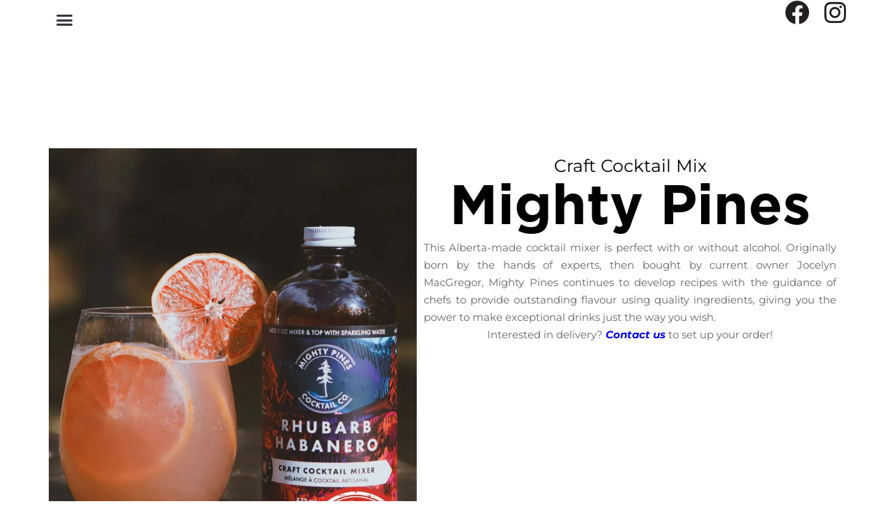

--- FILE ---
content_type: text/html; charset=UTF-8
request_url: https://thestoreupstairs.com/mighty-pines/
body_size: 19669
content:
<!DOCTYPE html>
<html lang="en-US">
<head>
	<meta charset="UTF-8">
	<meta name="viewport" content="width=device-width, initial-scale=1.0, viewport-fit=cover" />		<meta name='robots' content='index, follow, max-image-preview:large, max-snippet:-1, max-video-preview:-1' />


	<!-- This site is optimized with the Yoast SEO Premium plugin v26.7 (Yoast SEO v26.8) - https://yoast.com/product/yoast-seo-premium-wordpress/ -->
	<title>Mighty Pines - The Store Upstairs</title>
	<link rel="canonical" href="https://thestoreupstairs.com/mighty-pines/" />
	<meta property="og:locale" content="en_US" />
	<meta property="og:type" content="article" />
	<meta property="og:title" content="Mighty Pines" />
	<meta property="og:description" content="This Alberta-made cocktail mixer is perfect with or without alcohol. Originally born by the hands of experts, then bought by current owner Jocelyn MacGregor, Mighty Pines continues to develop recipes with the guidance of chefs to provide outstanding flavour using quality ingredients, giving you the power to make exceptional drinks just the way you wish." />
	<meta property="og:url" content="https://thestoreupstairs.com/mighty-pines/" />
	<meta property="og:site_name" content="The Store Upstairs" />
	<meta property="article:published_time" content="2025-04-28T18:04:28+00:00" />
	<meta property="article:modified_time" content="2025-05-06T22:36:16+00:00" />
	<meta property="og:image" content="https://thestoreupstairs.com/wp-content/uploads/2025/04/1-27.webp" />
	<meta property="og:image:width" content="1200" />
	<meta property="og:image:height" content="1500" />
	<meta property="og:image:type" content="image/jpeg" />
	<meta name="author" content="Storeupstairs" />
	<meta name="twitter:card" content="summary_large_image" />
	<meta name="twitter:label1" content="Written by" />
	<meta name="twitter:data1" content="Storeupstairs" />
	<meta name="twitter:label2" content="Est. reading time" />
	<meta name="twitter:data2" content="1 minute" />
	<script data-jetpack-boost="ignore" type="application/ld+json" class="yoast-schema-graph">{"@context":"https://schema.org","@graph":[{"@type":"Article","@id":"https://thestoreupstairs.com/mighty-pines/#article","isPartOf":{"@id":"https://thestoreupstairs.com/mighty-pines/"},"author":{"name":"Storeupstairs","@id":"https://thestoreupstairs.com/#/schema/person/86965985e1f670b7a7bcd11f21dc2212"},"headline":"Mighty Pines","datePublished":"2025-04-28T18:04:28+00:00","dateModified":"2025-05-06T22:36:16+00:00","mainEntityOfPage":{"@id":"https://thestoreupstairs.com/mighty-pines/"},"wordCount":2,"publisher":{"@id":"https://thestoreupstairs.com/#organization"},"image":{"@id":"https://thestoreupstairs.com/mighty-pines/#primaryimage"},"thumbnailUrl":"https://thestoreupstairs.com/wp-content/uploads/2025/04/1-27.webp","articleSection":["Alberta","Cocktail","Food","Made in Canada"],"inLanguage":"en-US"},{"@type":"WebPage","@id":"https://thestoreupstairs.com/mighty-pines/","url":"https://thestoreupstairs.com/mighty-pines/","name":"Mighty Pines - The Store Upstairs","isPartOf":{"@id":"https://thestoreupstairs.com/#website"},"primaryImageOfPage":{"@id":"https://thestoreupstairs.com/mighty-pines/#primaryimage"},"image":{"@id":"https://thestoreupstairs.com/mighty-pines/#primaryimage"},"thumbnailUrl":"https://thestoreupstairs.com/wp-content/uploads/2025/04/1-27.webp","datePublished":"2025-04-28T18:04:28+00:00","dateModified":"2025-05-06T22:36:16+00:00","breadcrumb":{"@id":"https://thestoreupstairs.com/mighty-pines/#breadcrumb"},"inLanguage":"en-US","potentialAction":[{"@type":"ReadAction","target":["https://thestoreupstairs.com/mighty-pines/"]}]},{"@type":"ImageObject","inLanguage":"en-US","@id":"https://thestoreupstairs.com/mighty-pines/#primaryimage","url":"https://thestoreupstairs.com/wp-content/uploads/2025/04/1-27.webp","contentUrl":"https://thestoreupstairs.com/wp-content/uploads/2025/04/1-27.webp","width":1200,"height":1500},{"@type":"BreadcrumbList","@id":"https://thestoreupstairs.com/mighty-pines/#breadcrumb","itemListElement":[{"@type":"ListItem","position":1,"name":"Home","item":"https://thestoreupstairs.com/"},{"@type":"ListItem","position":2,"name":"Mighty Pines"}]},{"@type":"WebSite","@id":"https://thestoreupstairs.com/#website","url":"https://thestoreupstairs.com/","name":"The Store Upstairs","description":"","publisher":{"@id":"https://thestoreupstairs.com/#organization"},"potentialAction":[{"@type":"SearchAction","target":{"@type":"EntryPoint","urlTemplate":"https://thestoreupstairs.com/?s={search_term_string}"},"query-input":{"@type":"PropertyValueSpecification","valueRequired":true,"valueName":"search_term_string"}}],"inLanguage":"en-US"},{"@type":"Organization","@id":"https://thestoreupstairs.com/#organization","name":"The Store Upstairs","url":"https://thestoreupstairs.com/","logo":{"@type":"ImageObject","inLanguage":"en-US","@id":"https://thestoreupstairs.com/#/schema/logo/image/","url":"https://thestoreupstairs.com/wp-content/uploads/2019/10/The-Store-Upstairs-Logo.png","contentUrl":"https://thestoreupstairs.com/wp-content/uploads/2019/10/The-Store-Upstairs-Logo.png","width":300,"height":90,"caption":"The Store Upstairs"},"image":{"@id":"https://thestoreupstairs.com/#/schema/logo/image/"}},{"@type":"Person","@id":"https://thestoreupstairs.com/#/schema/person/86965985e1f670b7a7bcd11f21dc2212","name":"Storeupstairs","image":{"@type":"ImageObject","inLanguage":"en-US","@id":"https://thestoreupstairs.com/#/schema/person/image/","url":"https://secure.gravatar.com/avatar/4707bc4a15af3b3fded65231263f39866b1b9591f7db2339b73318111c909ec1?s=96&d=mm&r=g","contentUrl":"https://secure.gravatar.com/avatar/4707bc4a15af3b3fded65231263f39866b1b9591f7db2339b73318111c909ec1?s=96&d=mm&r=g","caption":"Storeupstairs"}}]}</script>
	<!-- / Yoast SEO Premium plugin. -->


<link rel='dns-prefetch' href='//stats.wp.com' />
<link rel='dns-prefetch' href='//capi-automation.s3.us-east-2.amazonaws.com' />
<link rel='dns-prefetch' href='//www.googletagmanager.com' />
<link rel="alternate" type="application/rss+xml" title="The Store Upstairs &raquo; Feed" href="https://thestoreupstairs.com/feed/" />
<link rel="alternate" type="application/rss+xml" title="The Store Upstairs &raquo; Comments Feed" href="https://thestoreupstairs.com/comments/feed/" />
<link rel="alternate" type="application/rss+xml" title="The Store Upstairs &raquo; Mighty Pines Comments Feed" href="https://thestoreupstairs.com/mighty-pines/feed/" />
<link rel="alternate" title="oEmbed (JSON)" type="application/json+oembed" href="https://thestoreupstairs.com/wp-json/oembed/1.0/embed?url=https%3A%2F%2Fthestoreupstairs.com%2Fmighty-pines%2F" />
<link rel="alternate" title="oEmbed (XML)" type="text/xml+oembed" href="https://thestoreupstairs.com/wp-json/oembed/1.0/embed?url=https%3A%2F%2Fthestoreupstairs.com%2Fmighty-pines%2F&#038;format=xml" />
		<style>
			.lazyload,
			.lazyloading {
				max-width: 100%;
			}
		</style>
		<link rel='stylesheet' id='all-css-41e990a46a6537c7c504849debcb142b' href='https://thestoreupstairs.com/wp-content/boost-cache/static/daa1a01cfc.min.css' type='text/css' media='all' />
<style id='woocommerce-layout-inline-css'>

	.infinite-scroll .woocommerce-pagination {
		display: none;
	}
/*# sourceURL=woocommerce-layout-inline-css */
</style>
<link rel='stylesheet' id='only-screen-and-max-width-768px-css-8de7da1873c86349e0393e0aab9ce729' href='https://thestoreupstairs.com/wp-content/plugins/woocommerce/assets/css/woocommerce-smallscreen.css?m=1766433109' type='text/css' media='only screen and (max-width: 768px)' />
<link rel='stylesheet' id='print-css-a3a370eaa100cbeaa2dfb8ea0b741d7a' href='https://thestoreupstairs.com/wp-content/themes/twentynineteen/print.css?m=1646282440' type='text/css' media='print' />
<style id='wp-img-auto-sizes-contain-inline-css'>
img:is([sizes=auto i],[sizes^="auto," i]){contain-intrinsic-size:3000px 1500px}
/*# sourceURL=wp-img-auto-sizes-contain-inline-css */
</style>
<style id='wp-emoji-styles-inline-css'>

	img.wp-smiley, img.emoji {
		display: inline !important;
		border: none !important;
		box-shadow: none !important;
		height: 1em !important;
		width: 1em !important;
		margin: 0 0.07em !important;
		vertical-align: -0.1em !important;
		background: none !important;
		padding: 0 !important;
	}
/*# sourceURL=wp-emoji-styles-inline-css */
</style>
<style id='classic-theme-styles-inline-css'>
/*! This file is auto-generated */
.wp-block-button__link{color:#fff;background-color:#32373c;border-radius:9999px;box-shadow:none;text-decoration:none;padding:calc(.667em + 2px) calc(1.333em + 2px);font-size:1.125em}.wp-block-file__button{background:#32373c;color:#fff;text-decoration:none}
/*# sourceURL=/wp-includes/css/classic-themes.min.css */
</style>
<style id='jetpack-sharing-buttons-style-inline-css'>
.jetpack-sharing-buttons__services-list{display:flex;flex-direction:row;flex-wrap:wrap;gap:0;list-style-type:none;margin:5px;padding:0}.jetpack-sharing-buttons__services-list.has-small-icon-size{font-size:12px}.jetpack-sharing-buttons__services-list.has-normal-icon-size{font-size:16px}.jetpack-sharing-buttons__services-list.has-large-icon-size{font-size:24px}.jetpack-sharing-buttons__services-list.has-huge-icon-size{font-size:36px}@media print{.jetpack-sharing-buttons__services-list{display:none!important}}.editor-styles-wrapper .wp-block-jetpack-sharing-buttons{gap:0;padding-inline-start:0}ul.jetpack-sharing-buttons__services-list.has-background{padding:1.25em 2.375em}
/*# sourceURL=https://thestoreupstairs.com/wp-content/plugins/jetpack/_inc/blocks/sharing-buttons/view.css */
</style>
<style id='global-styles-inline-css'>
:root{--wp--preset--aspect-ratio--square: 1;--wp--preset--aspect-ratio--4-3: 4/3;--wp--preset--aspect-ratio--3-4: 3/4;--wp--preset--aspect-ratio--3-2: 3/2;--wp--preset--aspect-ratio--2-3: 2/3;--wp--preset--aspect-ratio--16-9: 16/9;--wp--preset--aspect-ratio--9-16: 9/16;--wp--preset--color--black: #000000;--wp--preset--color--cyan-bluish-gray: #abb8c3;--wp--preset--color--white: #FFF;--wp--preset--color--pale-pink: #f78da7;--wp--preset--color--vivid-red: #cf2e2e;--wp--preset--color--luminous-vivid-orange: #ff6900;--wp--preset--color--luminous-vivid-amber: #fcb900;--wp--preset--color--light-green-cyan: #7bdcb5;--wp--preset--color--vivid-green-cyan: #00d084;--wp--preset--color--pale-cyan-blue: #8ed1fc;--wp--preset--color--vivid-cyan-blue: #0693e3;--wp--preset--color--vivid-purple: #9b51e0;--wp--preset--color--primary: #0073a8;--wp--preset--color--secondary: #005075;--wp--preset--color--dark-gray: #111;--wp--preset--color--light-gray: #767676;--wp--preset--gradient--vivid-cyan-blue-to-vivid-purple: linear-gradient(135deg,rgb(6,147,227) 0%,rgb(155,81,224) 100%);--wp--preset--gradient--light-green-cyan-to-vivid-green-cyan: linear-gradient(135deg,rgb(122,220,180) 0%,rgb(0,208,130) 100%);--wp--preset--gradient--luminous-vivid-amber-to-luminous-vivid-orange: linear-gradient(135deg,rgb(252,185,0) 0%,rgb(255,105,0) 100%);--wp--preset--gradient--luminous-vivid-orange-to-vivid-red: linear-gradient(135deg,rgb(255,105,0) 0%,rgb(207,46,46) 100%);--wp--preset--gradient--very-light-gray-to-cyan-bluish-gray: linear-gradient(135deg,rgb(238,238,238) 0%,rgb(169,184,195) 100%);--wp--preset--gradient--cool-to-warm-spectrum: linear-gradient(135deg,rgb(74,234,220) 0%,rgb(151,120,209) 20%,rgb(207,42,186) 40%,rgb(238,44,130) 60%,rgb(251,105,98) 80%,rgb(254,248,76) 100%);--wp--preset--gradient--blush-light-purple: linear-gradient(135deg,rgb(255,206,236) 0%,rgb(152,150,240) 100%);--wp--preset--gradient--blush-bordeaux: linear-gradient(135deg,rgb(254,205,165) 0%,rgb(254,45,45) 50%,rgb(107,0,62) 100%);--wp--preset--gradient--luminous-dusk: linear-gradient(135deg,rgb(255,203,112) 0%,rgb(199,81,192) 50%,rgb(65,88,208) 100%);--wp--preset--gradient--pale-ocean: linear-gradient(135deg,rgb(255,245,203) 0%,rgb(182,227,212) 50%,rgb(51,167,181) 100%);--wp--preset--gradient--electric-grass: linear-gradient(135deg,rgb(202,248,128) 0%,rgb(113,206,126) 100%);--wp--preset--gradient--midnight: linear-gradient(135deg,rgb(2,3,129) 0%,rgb(40,116,252) 100%);--wp--preset--font-size--small: 19.5px;--wp--preset--font-size--medium: 20px;--wp--preset--font-size--large: 36.5px;--wp--preset--font-size--x-large: 42px;--wp--preset--font-size--normal: 22px;--wp--preset--font-size--huge: 49.5px;--wp--preset--spacing--20: 0.44rem;--wp--preset--spacing--30: 0.67rem;--wp--preset--spacing--40: 1rem;--wp--preset--spacing--50: 1.5rem;--wp--preset--spacing--60: 2.25rem;--wp--preset--spacing--70: 3.38rem;--wp--preset--spacing--80: 5.06rem;--wp--preset--shadow--natural: 6px 6px 9px rgba(0, 0, 0, 0.2);--wp--preset--shadow--deep: 12px 12px 50px rgba(0, 0, 0, 0.4);--wp--preset--shadow--sharp: 6px 6px 0px rgba(0, 0, 0, 0.2);--wp--preset--shadow--outlined: 6px 6px 0px -3px rgb(255, 255, 255), 6px 6px rgb(0, 0, 0);--wp--preset--shadow--crisp: 6px 6px 0px rgb(0, 0, 0);}:where(.is-layout-flex){gap: 0.5em;}:where(.is-layout-grid){gap: 0.5em;}body .is-layout-flex{display: flex;}.is-layout-flex{flex-wrap: wrap;align-items: center;}.is-layout-flex > :is(*, div){margin: 0;}body .is-layout-grid{display: grid;}.is-layout-grid > :is(*, div){margin: 0;}:where(.wp-block-columns.is-layout-flex){gap: 2em;}:where(.wp-block-columns.is-layout-grid){gap: 2em;}:where(.wp-block-post-template.is-layout-flex){gap: 1.25em;}:where(.wp-block-post-template.is-layout-grid){gap: 1.25em;}.has-black-color{color: var(--wp--preset--color--black) !important;}.has-cyan-bluish-gray-color{color: var(--wp--preset--color--cyan-bluish-gray) !important;}.has-white-color{color: var(--wp--preset--color--white) !important;}.has-pale-pink-color{color: var(--wp--preset--color--pale-pink) !important;}.has-vivid-red-color{color: var(--wp--preset--color--vivid-red) !important;}.has-luminous-vivid-orange-color{color: var(--wp--preset--color--luminous-vivid-orange) !important;}.has-luminous-vivid-amber-color{color: var(--wp--preset--color--luminous-vivid-amber) !important;}.has-light-green-cyan-color{color: var(--wp--preset--color--light-green-cyan) !important;}.has-vivid-green-cyan-color{color: var(--wp--preset--color--vivid-green-cyan) !important;}.has-pale-cyan-blue-color{color: var(--wp--preset--color--pale-cyan-blue) !important;}.has-vivid-cyan-blue-color{color: var(--wp--preset--color--vivid-cyan-blue) !important;}.has-vivid-purple-color{color: var(--wp--preset--color--vivid-purple) !important;}.has-black-background-color{background-color: var(--wp--preset--color--black) !important;}.has-cyan-bluish-gray-background-color{background-color: var(--wp--preset--color--cyan-bluish-gray) !important;}.has-white-background-color{background-color: var(--wp--preset--color--white) !important;}.has-pale-pink-background-color{background-color: var(--wp--preset--color--pale-pink) !important;}.has-vivid-red-background-color{background-color: var(--wp--preset--color--vivid-red) !important;}.has-luminous-vivid-orange-background-color{background-color: var(--wp--preset--color--luminous-vivid-orange) !important;}.has-luminous-vivid-amber-background-color{background-color: var(--wp--preset--color--luminous-vivid-amber) !important;}.has-light-green-cyan-background-color{background-color: var(--wp--preset--color--light-green-cyan) !important;}.has-vivid-green-cyan-background-color{background-color: var(--wp--preset--color--vivid-green-cyan) !important;}.has-pale-cyan-blue-background-color{background-color: var(--wp--preset--color--pale-cyan-blue) !important;}.has-vivid-cyan-blue-background-color{background-color: var(--wp--preset--color--vivid-cyan-blue) !important;}.has-vivid-purple-background-color{background-color: var(--wp--preset--color--vivid-purple) !important;}.has-black-border-color{border-color: var(--wp--preset--color--black) !important;}.has-cyan-bluish-gray-border-color{border-color: var(--wp--preset--color--cyan-bluish-gray) !important;}.has-white-border-color{border-color: var(--wp--preset--color--white) !important;}.has-pale-pink-border-color{border-color: var(--wp--preset--color--pale-pink) !important;}.has-vivid-red-border-color{border-color: var(--wp--preset--color--vivid-red) !important;}.has-luminous-vivid-orange-border-color{border-color: var(--wp--preset--color--luminous-vivid-orange) !important;}.has-luminous-vivid-amber-border-color{border-color: var(--wp--preset--color--luminous-vivid-amber) !important;}.has-light-green-cyan-border-color{border-color: var(--wp--preset--color--light-green-cyan) !important;}.has-vivid-green-cyan-border-color{border-color: var(--wp--preset--color--vivid-green-cyan) !important;}.has-pale-cyan-blue-border-color{border-color: var(--wp--preset--color--pale-cyan-blue) !important;}.has-vivid-cyan-blue-border-color{border-color: var(--wp--preset--color--vivid-cyan-blue) !important;}.has-vivid-purple-border-color{border-color: var(--wp--preset--color--vivid-purple) !important;}.has-vivid-cyan-blue-to-vivid-purple-gradient-background{background: var(--wp--preset--gradient--vivid-cyan-blue-to-vivid-purple) !important;}.has-light-green-cyan-to-vivid-green-cyan-gradient-background{background: var(--wp--preset--gradient--light-green-cyan-to-vivid-green-cyan) !important;}.has-luminous-vivid-amber-to-luminous-vivid-orange-gradient-background{background: var(--wp--preset--gradient--luminous-vivid-amber-to-luminous-vivid-orange) !important;}.has-luminous-vivid-orange-to-vivid-red-gradient-background{background: var(--wp--preset--gradient--luminous-vivid-orange-to-vivid-red) !important;}.has-very-light-gray-to-cyan-bluish-gray-gradient-background{background: var(--wp--preset--gradient--very-light-gray-to-cyan-bluish-gray) !important;}.has-cool-to-warm-spectrum-gradient-background{background: var(--wp--preset--gradient--cool-to-warm-spectrum) !important;}.has-blush-light-purple-gradient-background{background: var(--wp--preset--gradient--blush-light-purple) !important;}.has-blush-bordeaux-gradient-background{background: var(--wp--preset--gradient--blush-bordeaux) !important;}.has-luminous-dusk-gradient-background{background: var(--wp--preset--gradient--luminous-dusk) !important;}.has-pale-ocean-gradient-background{background: var(--wp--preset--gradient--pale-ocean) !important;}.has-electric-grass-gradient-background{background: var(--wp--preset--gradient--electric-grass) !important;}.has-midnight-gradient-background{background: var(--wp--preset--gradient--midnight) !important;}.has-small-font-size{font-size: var(--wp--preset--font-size--small) !important;}.has-medium-font-size{font-size: var(--wp--preset--font-size--medium) !important;}.has-large-font-size{font-size: var(--wp--preset--font-size--large) !important;}.has-x-large-font-size{font-size: var(--wp--preset--font-size--x-large) !important;}
:where(.wp-block-post-template.is-layout-flex){gap: 1.25em;}:where(.wp-block-post-template.is-layout-grid){gap: 1.25em;}
:where(.wp-block-term-template.is-layout-flex){gap: 1.25em;}:where(.wp-block-term-template.is-layout-grid){gap: 1.25em;}
:where(.wp-block-columns.is-layout-flex){gap: 2em;}:where(.wp-block-columns.is-layout-grid){gap: 2em;}
:root :where(.wp-block-pullquote){font-size: 1.5em;line-height: 1.6;}
/*# sourceURL=global-styles-inline-css */
</style>
<style id='dominant-color-styles-inline-css'>
img[data-dominant-color]:not(.has-transparency) { background-color: var(--dominant-color); }
/*# sourceURL=dominant-color-styles-inline-css */
</style>
<link rel='stylesheet' id='woocommerce-general-css' href='//thestoreupstairs.com/wp-content/plugins/woocommerce/assets/css/twenty-nineteen.css?ver=10.4.3' media='all' />
<style id='woocommerce-inline-inline-css'>
.woocommerce form .form-row .required { visibility: visible; }
/*# sourceURL=woocommerce-inline-inline-css */
</style>







<!-- Google tag (gtag.js) snippet added by Site Kit -->
<!-- Google Analytics snippet added by Site Kit -->


<link rel="https://api.w.org/" href="https://thestoreupstairs.com/wp-json/" /><link rel="alternate" title="JSON" type="application/json" href="https://thestoreupstairs.com/wp-json/wp/v2/posts/25659" /><link rel="EditURI" type="application/rsd+xml" title="RSD" href="https://thestoreupstairs.com/xmlrpc.php?rsd" />
<meta name="generator" content="WordPress 6.9" />
<meta name="generator" content="WooCommerce 10.4.3" />
<link rel='shortlink' href='https://thestoreupstairs.com/?p=25659' />
<meta name="generator" content="dominant-color-images 1.1.1">

		<!-- GA Google Analytics @ https://m0n.co/ga -->
		
		

	<meta name="generator" content="Site Kit by Google 1.170.0" />


<!-- Preload Gotham fonts -->
<link rel="preload" as="font" href="https://thestoreupstairs.com/wp-content/uploads/2023/06/Gotham-Regular.woff2" type="font/woff2" crossorigin>
<link rel="preload" as="font" href="https://thestoreupstairs.com/wp-content/uploads/2023/06/Gotham-Bold.woff2" type="font/woff2" crossorigin><meta name="generator" content="performance-lab 4.0.0; plugins: dominant-color-images, webp-uploads">
<meta name="generator" content="webp-uploads 2.5.1">
	<style>img#wpstats{display:none}</style>
				
				<style>
			.no-js img.lazyload {
				display: none;
			}

			figure.wp-block-image img.lazyloading {
				min-width: 150px;
			}

			.lazyload,
			.lazyloading {
				--smush-placeholder-width: 100px;
				--smush-placeholder-aspect-ratio: 1/1;
				width: var(--smush-image-width, var(--smush-placeholder-width)) !important;
				aspect-ratio: var(--smush-image-aspect-ratio, var(--smush-placeholder-aspect-ratio)) !important;
			}

						.lazyload, .lazyloading {
				opacity: 0;
			}

			.lazyloaded {
				opacity: 1;
				transition: opacity 400ms;
				transition-delay: 0ms;
			}

					</style>
		<link rel="pingback" href="https://thestoreupstairs.com/xmlrpc.php">  
   <meta name="msvalidate.01" content="1CADAFD0F1A6098FFC04A1557C81FCC1" />
<meta name="google-site-verification" content="VrBlA6mhGpLzT6IX0fD0k_TXVJcS0V0OqpnNkoYLYlM" />
<meta name="subject" content="Novelty Gifts &amp; Items | Experience Magic With Us" />
<meta name="city" content="Calgary" />
<meta name="geo.placename" content="209 Centre Ave W Unit 101, Airdrie, AB T4B 3L8, Canada" />
<meta name="Language" content="English" />
<meta name="Copyright" content="https://www.thestoreupstairs.com" />

<meta name="distribution" content="Global" />
<meta name="Robots" content="Index,Follow" />
<meta name="country" content="Canada">
<meta name="Geography" content="209 Centre Ave W Unit 101, Airdrie, AB T4B 3L8, Canada" />
<meta name="geo.region" content="CA-AB" />
<meta name="geo.position" content="51.29119;-114.015655" />
<meta name="ICBM" content="51.29119, -114.015655" />
<script data-jetpack-boost="ignore" type="application/ld+json">
	{
  	"@context": "http://schema.org",
  	"@type": "LocalBusiness",
	"url": "https://www.thestoreupstairs.com",
	"image": "https://www.thestoreupstairs.com/wp-content/uploads/2019/10/IMG_8645.jpg",
	"logo": "https://www.thestoreupstairs.com/wp-content/uploads/2019/10/The-Store-Upstairs-Logo.png",
	"hasMap": "https://g.page/shopmelroseandco?share",
	"email": "mailto:info@shopmelroseandco.com",
  	"address": {
    	"@type": "PostalAddress",
    	"addressLocality": "Airdrie",
    	"addressRegion": "AB",
    	"postalCode":"T4B 3L8",
    	"streetAddress": "209 Centre Ave W Unit 101"
  	},
  	"description": "Novelty Gifts &amp; Items | Experience Magic With Us",
  	"name": "The Store Upstairs",
  	"telephone": "(403)948-0010",
  	"openingHours": "Mo,Tu,We,Th,Fr,Sa 09:00-17:00",
  	"geo": {
    	"@type": "GeoCoordinates",
   	"latitude": "51.29119",
    	"longitude": "-114.015655"
 		},
      "areaServed": {
        "@type": "City",
        "name": "Airdrie"
      }
      }
</script>



  	<noscript><style>.woocommerce-product-gallery{ opacity: 1 !important; }</style></noscript>
	<meta name="generator" content="Elementor 3.34.2; features: additional_custom_breakpoints; settings: css_print_method-external, google_font-enabled, font_display-auto">


<style type="text/css">.recentcomments a{display:inline !important;padding:0 !important;margin:0 !important;}</style>			
			<!-- WooCommerce Facebook Integration Begin -->
			
			<!-- WooCommerce Facebook Integration End -->
						<style>
				.e-con.e-parent:nth-of-type(n+4):not(.e-lazyloaded):not(.e-no-lazyload),
				.e-con.e-parent:nth-of-type(n+4):not(.e-lazyloaded):not(.e-no-lazyload) * {
					background-image: none !important;
				}
				@media screen and (max-height: 1024px) {
					.e-con.e-parent:nth-of-type(n+3):not(.e-lazyloaded):not(.e-no-lazyload),
					.e-con.e-parent:nth-of-type(n+3):not(.e-lazyloaded):not(.e-no-lazyload) * {
						background-image: none !important;
					}
				}
				@media screen and (max-height: 640px) {
					.e-con.e-parent:nth-of-type(n+2):not(.e-lazyloaded):not(.e-no-lazyload),
					.e-con.e-parent:nth-of-type(n+2):not(.e-lazyloaded):not(.e-no-lazyload) * {
						background-image: none !important;
					}
				}
			</style>
			<link rel="icon" href="https://thestoreupstairs.com/wp-content/uploads/2019/10/favicon.png" sizes="32x32" />
<link rel="icon" href="https://thestoreupstairs.com/wp-content/uploads/2019/10/favicon.png" sizes="192x192" />
<link rel="apple-touch-icon" href="https://thestoreupstairs.com/wp-content/uploads/2019/10/favicon.png" />
<meta name="msapplication-TileImage" content="https://thestoreupstairs.com/wp-content/uploads/2019/10/favicon.png" />
<style>
            a.newsletter-facebook-button, a.newsletter-facebook-button:visited, a.newsletter-facebook-button:hover {
            /*display: inline-block;*/
            background-color: #3B5998;
            border-radius: 3px!important;
            color: #fff!important;
            text-decoration: none;
            font-size: 14px;
            padding: 7px!important;
            line-height: normal;
            margin: 0;
            border: 0;
            text-align: center;
            }
            </style>		<style type="text/css" id="wp-custom-css">
			body, h1, h2, h3, h4, h5, h6, ul, p{
	margin:0 auto;
}
p > a{
	color:inherit!important;
}
.grecaptcha-badge{
	z-index:1;
}
section{
padding:0;
}
body{
 background-color:#fff!important;
}
.logo-onscroll {
	width: 50% !important;
}

body .cart .button{
font-size: 12px !important;
font-family: "Montserrat", Sans-serif;
color: #000000 !important;
border-radius: 0 !important;
padding: 14px 12px 14px 12px !important;
font-weight:normal !important;
background-color:#e4bab3 !important;
	border:none;
}

.elementor-menu-cart__subtotal, .woocommerce-billing-fields, .woocommerce-privacy-policy-text{
	font-family: "Montserrat", Sans-serif; 
}		</style>
		</head>
<body class="wp-singular post-template-default single single-post postid-25659 single-format-standard wp-custom-logo wp-embed-responsive wp-theme-twentynineteen theme-twentynineteen woocommerce-no-js singular image-filters-enabled elementor-default elementor-template-full-width elementor-kit-858 elementor-page elementor-page-25659 elementor-page-576">
		<header data-elementor-type="header" data-elementor-id="24485" class="elementor elementor-24485 elementor-location-header" data-elementor-post-type="elementor_library">
			<div class="elementor-element elementor-element-3434cf9 e-con-full e-flex e-con e-parent" data-id="3434cf9" data-element_type="container">
		<div class="elementor-element elementor-element-01cce72 e-con-full menuContainer e-flex e-con e-child" data-id="01cce72" data-element_type="container">
				<div class="elementor-element elementor-element-f67826a mainMenu grMenuCon elementor-widget-tablet__width-inherit elementor-widget-mobile__width-inherit elementor-nav-menu__text-align-aside elementor-nav-menu--toggle elementor-nav-menu--burger elementor-widget elementor-widget-nav-menu" data-id="f67826a" data-element_type="widget" data-settings="{&quot;layout&quot;:&quot;dropdown&quot;,&quot;submenu_icon&quot;:{&quot;value&quot;:&quot;&lt;i class=\&quot;fas fa-caret-down\&quot; aria-hidden=\&quot;true\&quot;&gt;&lt;\/i&gt;&quot;,&quot;library&quot;:&quot;fa-solid&quot;},&quot;toggle&quot;:&quot;burger&quot;}" data-widget_type="nav-menu.default">
				<div class="elementor-widget-container">
							<div class="elementor-menu-toggle" role="button" tabindex="0" aria-label="Menu Toggle" aria-expanded="false">
			<i aria-hidden="true" role="presentation" class="elementor-menu-toggle__icon--open eicon-menu-bar"></i><i aria-hidden="true" role="presentation" class="elementor-menu-toggle__icon--close eicon-close"></i>		</div>
					<nav class="elementor-nav-menu--dropdown elementor-nav-menu__container" aria-hidden="true">
				<ul id="menu-2-f67826a" class="elementor-nav-menu"><li class="menu-item menu-item-type-custom menu-item-object-custom menu-item-home menu-item-26475"><a href="https://thestoreupstairs.com/" class="elementor-item" tabindex="-1">Home</a></li>
<li class="menu-item menu-item-type-post_type menu-item-object-page menu-item-26476"><a href="https://thestoreupstairs.com/giftware/" class="elementor-item" tabindex="-1">Giftware</a></li>
<li class="menu-item menu-item-type-post_type menu-item-object-page menu-item-26477"><a href="https://thestoreupstairs.com/beauty/" class="elementor-item" tabindex="-1">Beauty</a></li>
<li class="menu-item menu-item-type-post_type menu-item-object-page menu-item-26478"><a href="https://thestoreupstairs.com/food/" class="elementor-item" tabindex="-1">Food</a></li>
<li class="menu-item menu-item-type-post_type menu-item-object-page menu-item-26479"><a href="https://thestoreupstairs.com/toys/" class="elementor-item" tabindex="-1">Toys</a></li>
<li class="menu-item menu-item-type-post_type menu-item-object-page menu-item-26490"><a href="https://thestoreupstairs.com/made-in-canada/" class="elementor-item" tabindex="-1">Made in Canada</a></li>
<li class="menu-item menu-item-type-post_type menu-item-object-page menu-item-26483"><a href="https://thestoreupstairs.com/newsletter/" class="elementor-item" tabindex="-1">Newsletter</a></li>
<li class="menu-item menu-item-type-post_type menu-item-object-page menu-item-26480"><a href="https://thestoreupstairs.com/contact/" class="elementor-item" tabindex="-1">Contact</a></li>
</ul>			</nav>
						</div>
				</div>
				</div>
		<div class="elementor-element elementor-element-83204bd e-con-full elementor-hidden-tablet elementor-hidden-mobile e-flex e-con e-child" data-id="83204bd" data-element_type="container">
				</div>
		<div class="elementor-element elementor-element-b7c6d27 e-con-full elementor-hidden-tablet elementor-hidden-mobile e-flex e-con e-child" data-id="b7c6d27" data-element_type="container">
				</div>
		<div class="elementor-element elementor-element-976a9f0 e-con-full elementor-hidden-tablet elementor-hidden-mobile e-flex e-con e-child" data-id="976a9f0" data-element_type="container">
				</div>
		<div class="elementor-element elementor-element-2eca6e0 e-con-full e-flex e-con e-child" data-id="2eca6e0" data-element_type="container">
				<div class="elementor-element elementor-element-9edcb6c elementor-shape-circle e-grid-align-right elementor-grid-0 elementor-widget elementor-widget-social-icons" data-id="9edcb6c" data-element_type="widget" data-widget_type="social-icons.default">
				<div class="elementor-widget-container">
							<div class="elementor-social-icons-wrapper elementor-grid" role="list">
							<span class="elementor-grid-item" role="listitem">
					<a class="elementor-icon elementor-social-icon elementor-social-icon-facebook elementor-repeater-item-8641f01" href="https://www.facebook.com/TheStoreUpstairs" target="_blank">
						<span class="elementor-screen-only">Facebook</span>
						<i aria-hidden="true" class="fab fa-facebook"></i>					</a>
				</span>
							<span class="elementor-grid-item" role="listitem">
					<a class="elementor-icon elementor-social-icon elementor-social-icon-instagram elementor-repeater-item-c5a32dc" href="https://www.instagram.com/thestoreupstairs" target="_blank">
						<span class="elementor-screen-only">Instagram</span>
						<i aria-hidden="true" class="fab fa-instagram"></i>					</a>
				</span>
					</div>
						</div>
				</div>
				</div>
				</div>
				</header>
				<div data-elementor-type="single" data-elementor-id="576" class="elementor elementor-576 elementor-location-single post-25659 post type-post status-publish format-standard has-post-thumbnail hentry category-alberta category-cocktail category-food category-made-in-canada entry" data-elementor-post-type="elementor_library">
			<div class="elementor-element elementor-element-3c9f54c e-flex e-con-boxed e-con e-parent" data-id="3c9f54c" data-element_type="container">
					<div class="e-con-inner">
				<div class="elementor-element elementor-element-b129f73 elementor-widget elementor-widget-spacer" data-id="b129f73" data-element_type="widget" data-widget_type="spacer.default">
				<div class="elementor-widget-container">
							<div class="elementor-spacer">
			<div class="elementor-spacer-inner"></div>
		</div>
						</div>
				</div>
					</div>
				</div>
		<div class="elementor-element elementor-element-383627b e-flex e-con-boxed e-con e-parent" data-id="383627b" data-element_type="container">
					<div class="e-con-inner">
				<div class="elementor-element elementor-element-c9ece4c elementor-widget elementor-widget-image" data-id="c9ece4c" data-element_type="widget" data-widget_type="image.default">
				<div class="elementor-widget-container">
															<img data-src="https://thestoreupstairs.com/wp-content/uploads/elementor/thumbs/1-27-r519lggitd3dm7jtpdjg6mh6h30qx9v2sd9l0k161s.webp" title="1" alt="1" src="[data-uri]" class="lazyload" style="--smush-placeholder-width: 1000px; --smush-placeholder-aspect-ratio: 1000/1200;" />															</div>
				</div>
		<div class="elementor-element elementor-element-40e9501 e-con-full e-flex e-con e-child" data-id="40e9501" data-element_type="container">
				<div class="elementor-element elementor-element-341beec elementor-widget elementor-widget-heading" data-id="341beec" data-element_type="widget" data-widget_type="heading.default">
				<div class="elementor-widget-container">
					<h2 class="elementor-heading-title elementor-size-default">Craft Cocktail Mix</h2>				</div>
				</div>
				<div class="elementor-element elementor-element-7e27b86 elementor-widget elementor-widget-heading" data-id="7e27b86" data-element_type="widget" data-widget_type="heading.default">
				<div class="elementor-widget-container">
					<h2 class="elementor-heading-title elementor-size-default">Mighty Pines</h2>				</div>
				</div>
				<div class="elementor-element elementor-element-c146412 elementor-widget elementor-widget-theme-post-excerpt" data-id="c146412" data-element_type="widget" data-widget_type="theme-post-excerpt.default">
				<div class="elementor-widget-container">
					This Alberta-made cocktail mixer is perfect with or without alcohol.  Originally born by the hands of experts, then bought by current owner Jocelyn MacGregor, Mighty Pines continues to develop recipes with the guidance of chefs to provide outstanding flavour using quality ingredients, giving you the power to make exceptional drinks just the way you wish. 				</div>
				</div>
				<div class="elementor-element elementor-element-3576ce1 elementor-widget elementor-widget-text-editor" data-id="3576ce1" data-element_type="widget" data-widget_type="text-editor.default">
				<div class="elementor-widget-container">
									<p>Interested in delivery? <em><strong><a href="https://thestoreupstairs.com/contact/">Contact us</a></strong></em> to set up your order!</p>								</div>
				</div>
				</div>
					</div>
				</div>
		<div class="elementor-element elementor-element-22d697e e-flex e-con-boxed e-con e-parent" data-id="22d697e" data-element_type="container">
					<div class="e-con-inner">
				<div class="elementor-element elementor-element-be78dc7 elementor-widget elementor-widget-template" data-id="be78dc7" data-element_type="widget" data-widget_type="template.default">
				<div class="elementor-widget-container">
							<div class="elementor-template">
					<div data-elementor-type="section" data-elementor-id="24667" class="elementor elementor-24667 elementor-location-single" data-elementor-post-type="elementor_library">
			<div class="elementor-element elementor-element-30846e8 e-flex e-con-boxed e-con e-parent" data-id="30846e8" data-element_type="container">
					<div class="e-con-inner">
				<div class="elementor-element elementor-element-771d7be elementor-widget elementor-widget-gallery" data-id="771d7be" data-element_type="widget" data-settings="{&quot;gallery_layout&quot;:&quot;masonry&quot;,&quot;gap&quot;:{&quot;unit&quot;:&quot;px&quot;,&quot;size&quot;:15,&quot;sizes&quot;:[]},&quot;lazyload&quot;:&quot;yes&quot;,&quot;columns&quot;:4,&quot;columns_tablet&quot;:2,&quot;columns_mobile&quot;:1,&quot;gap_tablet&quot;:{&quot;unit&quot;:&quot;px&quot;,&quot;size&quot;:10,&quot;sizes&quot;:[]},&quot;gap_mobile&quot;:{&quot;unit&quot;:&quot;px&quot;,&quot;size&quot;:10,&quot;sizes&quot;:[]},&quot;link_to&quot;:&quot;file&quot;,&quot;overlay_background&quot;:&quot;yes&quot;,&quot;content_hover_animation&quot;:&quot;fade-in&quot;}" data-widget_type="gallery.default">
				<div class="elementor-widget-container">
							<div class="elementor-gallery__container">
							<a class="e-gallery-item elementor-gallery-item elementor-animated-content" href="https://thestoreupstairs.com/wp-content/uploads/2025/04/2-47.webp" data-elementor-open-lightbox="yes" data-elementor-lightbox-slideshow="771d7be" data-elementor-lightbox-title="2" data-e-action-hash="#elementor-action%3Aaction%3Dlightbox%26settings%3DeyJpZCI6MjU2NjgsInVybCI6Imh0dHBzOlwvXC90aGVzdG9yZXVwc3RhaXJzLmNvbVwvd3AtY29udGVudFwvdXBsb2Fkc1wvMjAyNVwvMDRcLzItNDcud2VicCIsInNsaWRlc2hvdyI6Ijc3MWQ3YmUifQ%3D%3D">
					<div class="e-gallery-image elementor-gallery-item__image" data-thumbnail="https://thestoreupstairs.com/wp-content/uploads/elementor/thumbs/2-47-r519ln199s6d75z6t9kxg7iyai1p56qqbcqdrel170.webp" data-width="600" data-height="750" aria-label="" role="img" ></div>
											<div class="elementor-gallery-item__overlay"></div>
														</a>
							<a class="e-gallery-item elementor-gallery-item elementor-animated-content" href="https://thestoreupstairs.com/wp-content/uploads/2025/04/3-48.webp" data-elementor-open-lightbox="yes" data-elementor-lightbox-slideshow="771d7be" data-elementor-lightbox-title="3" data-e-action-hash="#elementor-action%3Aaction%3Dlightbox%26settings%3DeyJpZCI6MjU2NjksInVybCI6Imh0dHBzOlwvXC90aGVzdG9yZXVwc3RhaXJzLmNvbVwvd3AtY29udGVudFwvdXBsb2Fkc1wvMjAyNVwvMDRcLzMtNDgud2VicCIsInNsaWRlc2hvdyI6Ijc3MWQ3YmUifQ%3D%3D">
					<div class="e-gallery-image elementor-gallery-item__image" data-thumbnail="https://thestoreupstairs.com/wp-content/uploads/elementor/thumbs/3-48-r519lrqg7ycst7sd1tm2aoc99fej7o9dzzzt5se2bw.webp" data-width="600" data-height="750" aria-label="" role="img" ></div>
											<div class="elementor-gallery-item__overlay"></div>
														</a>
							<a class="e-gallery-item elementor-gallery-item elementor-animated-content" href="https://thestoreupstairs.com/wp-content/uploads/2025/04/4-47.webp" data-elementor-open-lightbox="yes" data-elementor-lightbox-slideshow="771d7be" data-elementor-lightbox-title="4" data-e-action-hash="#elementor-action%3Aaction%3Dlightbox%26settings%3DeyJpZCI6MjU2NzAsInVybCI6Imh0dHBzOlwvXC90aGVzdG9yZXVwc3RhaXJzLmNvbVwvd3AtY29udGVudFwvdXBsb2Fkc1wvMjAyNVwvMDRcLzQtNDcud2VicCIsInNsaWRlc2hvdyI6Ijc3MWQ3YmUifQ%3D%3D">
					<div class="e-gallery-image elementor-gallery-item__image" data-thumbnail="https://thestoreupstairs.com/wp-content/uploads/elementor/thumbs/4-47-r519lwfn64j8f9ljadn7555k8crda5s1on98k673gs.webp" data-width="600" data-height="750" aria-label="" role="img" ></div>
											<div class="elementor-gallery-item__overlay"></div>
														</a>
							<a class="e-gallery-item elementor-gallery-item elementor-animated-content" href="https://thestoreupstairs.com/wp-content/uploads/2025/04/5-45.webp" data-elementor-open-lightbox="yes" data-elementor-lightbox-slideshow="771d7be" data-elementor-lightbox-title="5" data-e-action-hash="#elementor-action%3Aaction%3Dlightbox%26settings%3DeyJpZCI6MjU2NzEsInVybCI6Imh0dHBzOlwvXC90aGVzdG9yZXVwc3RhaXJzLmNvbVwvd3AtY29udGVudFwvdXBsb2Fkc1wvMjAyNVwvMDRcLzUtNDUud2VicCIsInNsaWRlc2hvdyI6Ijc3MWQ3YmUifQ%3D%3D">
					<div class="e-gallery-image elementor-gallery-item__image" data-thumbnail="https://thestoreupstairs.com/wp-content/uploads/elementor/thumbs/5-45-r519m22ob4qycxdcdg2yk3qbsnzkkcefpf65ftyqfg.webp" data-width="600" data-height="750" aria-label="" role="img" ></div>
											<div class="elementor-gallery-item__overlay"></div>
														</a>
							<a class="e-gallery-item elementor-gallery-item elementor-animated-content" href="https://thestoreupstairs.com/wp-content/uploads/2025/04/6-42.webp" data-elementor-open-lightbox="yes" data-elementor-lightbox-slideshow="771d7be" data-elementor-lightbox-title="6" data-e-action-hash="#elementor-action%3Aaction%3Dlightbox%26settings%3DeyJpZCI6MjU2NzIsInVybCI6Imh0dHBzOlwvXC90aGVzdG9yZXVwc3RhaXJzLmNvbVwvd3AtY29udGVudFwvdXBsb2Fkc1wvMjAyNVwvMDRcLzYtNDIud2VicCIsInNsaWRlc2hvdyI6Ijc3MWQ3YmUifQ%3D%3D">
					<div class="e-gallery-image elementor-gallery-item__image" data-thumbnail="https://thestoreupstairs.com/wp-content/uploads/elementor/thumbs/6-42-r519m7ppg4yoal55giipz2b3cz7ruj0tq732bhqde4.webp" data-width="600" data-height="750" aria-label="" role="img" ></div>
											<div class="elementor-gallery-item__overlay"></div>
														</a>
							<a class="e-gallery-item elementor-gallery-item elementor-animated-content" href="https://thestoreupstairs.com/wp-content/uploads/2025/04/7-33.webp" data-elementor-open-lightbox="yes" data-elementor-lightbox-slideshow="771d7be" data-elementor-lightbox-title="7" data-e-action-hash="#elementor-action%3Aaction%3Dlightbox%26settings%3DeyJpZCI6MjU2NzMsInVybCI6Imh0dHBzOlwvXC90aGVzdG9yZXVwc3RhaXJzLmNvbVwvd3AtY29udGVudFwvdXBsb2Fkc1wvMjAyNVwvMDRcLzctMzMud2VicCIsInNsaWRlc2hvdyI6Ijc3MWQ3YmUifQ%3D%3D">
					<div class="e-gallery-image elementor-gallery-item__image" data-thumbnail="https://thestoreupstairs.com/wp-content/uploads/elementor/thumbs/7-33-r519meakrz7ojuvle3d3yinbiobcceqy33ngofgm6k.webp" data-width="600" data-height="750" aria-label="" role="img" ></div>
											<div class="elementor-gallery-item__overlay"></div>
														</a>
							<a class="e-gallery-item elementor-gallery-item elementor-animated-content" href="https://thestoreupstairs.com/wp-content/uploads/2025/04/8-27.webp" data-elementor-open-lightbox="yes" data-elementor-lightbox-slideshow="771d7be" data-elementor-lightbox-title="8" data-e-action-hash="#elementor-action%3Aaction%3Dlightbox%26settings%3DeyJpZCI6MjU2NzQsInVybCI6Imh0dHBzOlwvXC90aGVzdG9yZXVwc3RhaXJzLmNvbVwvd3AtY29udGVudFwvdXBsb2Fkc1wvMjAyNVwvMDRcLzgtMjcud2VicCIsInNsaWRlc2hvdyI6Ijc3MWQ3YmUifQ%3D%3D">
					<div class="e-gallery-image elementor-gallery-item__image" data-thumbnail="https://thestoreupstairs.com/wp-content/uploads/elementor/thumbs/8-27-r519mizrq5e45wormne8szgmhlo6ew9lrqww2t9nbg.webp" data-width="600" data-height="750" aria-label="" role="img" ></div>
											<div class="elementor-gallery-item__overlay"></div>
														</a>
							<a class="e-gallery-item elementor-gallery-item elementor-animated-content" href="https://thestoreupstairs.com/wp-content/uploads/2025/04/9-22.webp" data-elementor-open-lightbox="yes" data-elementor-lightbox-slideshow="771d7be" data-elementor-lightbox-title="9" data-e-action-hash="#elementor-action%3Aaction%3Dlightbox%26settings%3DeyJpZCI6MjU2NzUsInVybCI6Imh0dHBzOlwvXC90aGVzdG9yZXVwc3RhaXJzLmNvbVwvd3AtY29udGVudFwvdXBsb2Fkc1wvMjAyNVwvMDRcLzktMjIud2VicCIsInNsaWRlc2hvdyI6Ijc3MWQ3YmUifQ%3D%3D">
					<div class="e-gallery-image elementor-gallery-item__image" data-thumbnail="https://thestoreupstairs.com/wp-content/uploads/elementor/thumbs/9-22-r519momsv5lu3kgkppu07y1e1wwdp2vzsitsyh1aa4.webp" data-width="600" data-height="750" aria-label="" role="img" ></div>
											<div class="elementor-gallery-item__overlay"></div>
														</a>
							<a class="e-gallery-item elementor-gallery-item elementor-animated-content" href="https://thestoreupstairs.com/wp-content/uploads/2025/04/10-18.webp" data-elementor-open-lightbox="yes" data-elementor-lightbox-slideshow="771d7be" data-elementor-lightbox-title="10" data-e-action-hash="#elementor-action%3Aaction%3Dlightbox%26settings%3DeyJpZCI6MjU2NzYsInVybCI6Imh0dHBzOlwvXC90aGVzdG9yZXVwc3RhaXJzLmNvbVwvd3AtY29udGVudFwvdXBsb2Fkc1wvMjAyNVwvMDRcLzEwLTE4LndlYnAiLCJzbGlkZXNob3ciOiI3NzFkN2JlIn0%3D">
					<div class="e-gallery-image elementor-gallery-item__image" data-thumbnail="https://thestoreupstairs.com/wp-content/uploads/elementor/thumbs/10-18-r519mtbztbs9pm9qy9v52eup0u97rkenh638cuubf0.webp" data-width="600" data-height="750" aria-label="" role="img" ></div>
											<div class="elementor-gallery-item__overlay"></div>
														</a>
							<a class="e-gallery-item elementor-gallery-item elementor-animated-content" href="https://thestoreupstairs.com/wp-content/uploads/2025/04/11-17.webp" data-elementor-open-lightbox="yes" data-elementor-lightbox-slideshow="771d7be" data-elementor-lightbox-title="11" data-e-action-hash="#elementor-action%3Aaction%3Dlightbox%26settings%3DeyJpZCI6MjU2NzcsInVybCI6Imh0dHBzOlwvXC90aGVzdG9yZXVwc3RhaXJzLmNvbVwvd3AtY29udGVudFwvdXBsb2Fkc1wvMjAyNVwvMDRcLzExLTE3LndlYnAiLCJzbGlkZXNob3ciOiI3NzFkN2JlIn0%3D">
					<div class="e-gallery-image elementor-gallery-item__image" data-thumbnail="https://thestoreupstairs.com/wp-content/uploads/elementor/thumbs/11-17-r519my16rhypbo2x6tw9wvnzzrm1u1xb5tcnr8ncjw.webp" data-width="600" data-height="750" aria-label="" role="img" ></div>
											<div class="elementor-gallery-item__overlay"></div>
														</a>
							<a class="e-gallery-item elementor-gallery-item elementor-animated-content" href="https://thestoreupstairs.com/wp-content/uploads/2025/04/12-16.webp" data-elementor-open-lightbox="yes" data-elementor-lightbox-slideshow="771d7be" data-elementor-lightbox-title="12" data-e-action-hash="#elementor-action%3Aaction%3Dlightbox%26settings%3DeyJpZCI6MjU2NzgsInVybCI6Imh0dHBzOlwvXC90aGVzdG9yZXVwc3RhaXJzLmNvbVwvd3AtY29udGVudFwvdXBsb2Fkc1wvMjAyNVwvMDRcLzEyLTE2LndlYnAiLCJzbGlkZXNob3ciOiI3NzFkN2JlIn0%3D">
					<div class="e-gallery-image elementor-gallery-item__image" data-thumbnail="https://thestoreupstairs.com/wp-content/uploads/elementor/thumbs/12-16-r519n3o7wi6f9buq9wc1bu8rk2u948jp6l9kmwezik.webp" data-width="600" data-height="750" aria-label="" role="img" ></div>
											<div class="elementor-gallery-item__overlay"></div>
														</a>
							<a class="e-gallery-item elementor-gallery-item elementor-animated-content" href="https://thestoreupstairs.com/wp-content/uploads/2025/04/13-15.webp" data-elementor-open-lightbox="yes" data-elementor-lightbox-slideshow="771d7be" data-elementor-lightbox-title="13" data-e-action-hash="#elementor-action%3Aaction%3Dlightbox%26settings%3DeyJpZCI6MjU2NzksInVybCI6Imh0dHBzOlwvXC90aGVzdG9yZXVwc3RhaXJzLmNvbVwvd3AtY29udGVudFwvdXBsb2Fkc1wvMjAyNVwvMDRcLzEzLTE1LndlYnAiLCJzbGlkZXNob3ciOiI3NzFkN2JlIn0%3D">
					<div class="e-gallery-image elementor-gallery-item__image" data-thumbnail="https://thestoreupstairs.com/wp-content/uploads/elementor/thumbs/13-15-r519n8deuocuvdnwigd66b22j0736q2cv8j01a80ng.webp" data-width="600" data-height="750" aria-label="" role="img" ></div>
											<div class="elementor-gallery-item__overlay"></div>
														</a>
							<a class="e-gallery-item elementor-gallery-item elementor-animated-content" href="https://thestoreupstairs.com/wp-content/uploads/2025/04/14-14.webp" data-elementor-open-lightbox="yes" data-elementor-lightbox-slideshow="771d7be" data-elementor-lightbox-title="14" data-e-action-hash="#elementor-action%3Aaction%3Dlightbox%26settings%3DeyJpZCI6MjU2ODAsInVybCI6Imh0dHBzOlwvXC90aGVzdG9yZXVwc3RhaXJzLmNvbVwvd3AtY29udGVudFwvdXBsb2Fkc1wvMjAyNVwvMDRcLzE0LTE0LndlYnAiLCJzbGlkZXNob3ciOiI3NzFkN2JlIn0%3D">
					<div class="e-gallery-image elementor-gallery-item__image" data-thumbnail="https://thestoreupstairs.com/wp-content/uploads/elementor/thumbs/14-14-r519ne0fzokkt1fplisxl9mu3bfagwoqw0fwwxznm4.webp" data-width="600" data-height="750" aria-label="" role="img" ></div>
											<div class="elementor-gallery-item__overlay"></div>
														</a>
							<a class="e-gallery-item elementor-gallery-item elementor-animated-content" href="https://thestoreupstairs.com/wp-content/uploads/2025/04/15-14.webp" data-elementor-open-lightbox="yes" data-elementor-lightbox-slideshow="771d7be" data-elementor-lightbox-title="15" data-e-action-hash="#elementor-action%3Aaction%3Dlightbox%26settings%3DeyJpZCI6MjU2ODEsInVybCI6Imh0dHBzOlwvXC90aGVzdG9yZXVwc3RhaXJzLmNvbVwvd3AtY29udGVudFwvdXBsb2Fkc1wvMjAyNVwvMDRcLzE1LTE0LndlYnAiLCJzbGlkZXNob3ciOiI3NzFkN2JlIn0%3D">
					<div class="e-gallery-image elementor-gallery-item__image" data-thumbnail="https://thestoreupstairs.com/wp-content/uploads/elementor/thumbs/15-14-r519nipmxur0f38vu2u2fqg528s4je7eknpcbbsor0.webp" data-width="600" data-height="750" aria-label="" role="img" ></div>
											<div class="elementor-gallery-item__overlay"></div>
														</a>
							<a class="e-gallery-item elementor-gallery-item elementor-animated-content" href="https://thestoreupstairs.com/wp-content/uploads/2025/04/16-12.webp" data-elementor-open-lightbox="yes" data-elementor-lightbox-slideshow="771d7be" data-elementor-lightbox-title="16" data-e-action-hash="#elementor-action%3Aaction%3Dlightbox%26settings%3DeyJpZCI6MjU2ODIsInVybCI6Imh0dHBzOlwvXC90aGVzdG9yZXVwc3RhaXJzLmNvbVwvd3AtY29udGVudFwvdXBsb2Fkc1wvMjAyNVwvMDRcLzE2LTEyLndlYnAiLCJzbGlkZXNob3ciOiI3NzFkN2JlIn0%3D">
					<div class="e-gallery-image elementor-gallery-item__image" data-thumbnail="https://thestoreupstairs.com/wp-content/uploads/elementor/thumbs/16-12-r519nnetw0xg15222mv7a79g164ylvq29ayrpplpvw.webp" data-width="600" data-height="750" aria-label="" role="img" ></div>
											<div class="elementor-gallery-item__overlay"></div>
														</a>
							<a class="e-gallery-item elementor-gallery-item elementor-animated-content" href="https://thestoreupstairs.com/wp-content/uploads/2025/04/17-12.webp" data-elementor-open-lightbox="yes" data-elementor-lightbox-slideshow="771d7be" data-elementor-lightbox-title="17" data-e-action-hash="#elementor-action%3Aaction%3Dlightbox%26settings%3DeyJpZCI6MjU2ODMsInVybCI6Imh0dHBzOlwvXC90aGVzdG9yZXVwc3RhaXJzLmNvbVwvd3AtY29udGVudFwvdXBsb2Fkc1wvMjAyNVwvMDRcLzE3LTEyLndlYnAiLCJzbGlkZXNob3ciOiI3NzFkN2JlIn0%3D">
					<div class="e-gallery-image elementor-gallery-item__image" data-thumbnail="https://thestoreupstairs.com/wp-content/uploads/elementor/thumbs/17-12-r519ns40u73vn6v8b6wc4o2r03hsod8pxy8743er0s.webp" data-width="600" data-height="750" aria-label="" role="img" ></div>
											<div class="elementor-gallery-item__overlay"></div>
														</a>
							<a class="e-gallery-item elementor-gallery-item elementor-animated-content" href="https://thestoreupstairs.com/wp-content/uploads/2025/04/18-12.webp" data-elementor-open-lightbox="yes" data-elementor-lightbox-slideshow="771d7be" data-elementor-lightbox-title="18" data-e-action-hash="#elementor-action%3Aaction%3Dlightbox%26settings%3DeyJpZCI6MjU2ODQsInVybCI6Imh0dHBzOlwvXC90aGVzdG9yZXVwc3RhaXJzLmNvbVwvd3AtY29udGVudFwvdXBsb2Fkc1wvMjAyNVwvMDRcLzE4LTEyLndlYnAiLCJzbGlkZXNob3ciOiI3NzFkN2JlIn0%3D">
					<div class="e-gallery-image elementor-gallery-item__image" data-thumbnail="https://thestoreupstairs.com/wp-content/uploads/elementor/thumbs/18-12-r519nyow61cvwglo8rqq44ez5sld68yuauslh14zt8.webp" data-width="600" data-height="750" aria-label="" role="img" ></div>
											<div class="elementor-gallery-item__overlay"></div>
														</a>
							<a class="e-gallery-item elementor-gallery-item elementor-animated-content" href="https://thestoreupstairs.com/wp-content/uploads/2025/04/19-12.webp" data-elementor-open-lightbox="yes" data-elementor-lightbox-slideshow="771d7be" data-elementor-lightbox-title="19" data-e-action-hash="#elementor-action%3Aaction%3Dlightbox%26settings%3DeyJpZCI6MjU2ODUsInVybCI6Imh0dHBzOlwvXC90aGVzdG9yZXVwc3RhaXJzLmNvbVwvd3AtY29udGVudFwvdXBsb2Fkc1wvMjAyNVwvMDRcLzE5LTEyLndlYnAiLCJzbGlkZXNob3ciOiI3NzFkN2JlIn0%3D">
					<div class="e-gallery-image elementor-gallery-item__image" data-thumbnail="https://thestoreupstairs.com/wp-content/uploads/elementor/thumbs/19-12-r519o4bxb1klu4dhbu6hj2zqq3tkgfl8bmpicowmrw.webp" data-width="600" data-height="750" aria-label="" role="img" ></div>
											<div class="elementor-gallery-item__overlay"></div>
														</a>
							<a class="e-gallery-item elementor-gallery-item elementor-animated-content" href="https://thestoreupstairs.com/wp-content/uploads/2025/04/20-10.webp" data-elementor-open-lightbox="yes" data-elementor-lightbox-slideshow="771d7be" data-elementor-lightbox-title="20" data-e-action-hash="#elementor-action%3Aaction%3Dlightbox%26settings%3DeyJpZCI6MjU2ODYsInVybCI6Imh0dHBzOlwvXC90aGVzdG9yZXVwc3RhaXJzLmNvbVwvd3AtY29udGVudFwvdXBsb2Fkc1wvMjAyNVwvMDRcLzIwLTEwLndlYnAiLCJzbGlkZXNob3ciOiI3NzFkN2JlIn0%3D">
					<div class="e-gallery-image elementor-gallery-item__image" data-thumbnail="https://thestoreupstairs.com/wp-content/uploads/elementor/thumbs/20-10-r519o9yyg1sbrs5aewm8y1kiaf1rqm7mcemf8co9qk.webp" data-width="600" data-height="750" aria-label="" role="img" ></div>
											<div class="elementor-gallery-item__overlay"></div>
														</a>
							<a class="e-gallery-item elementor-gallery-item elementor-animated-content" href="https://thestoreupstairs.com/wp-content/uploads/2025/04/21-10.webp" data-elementor-open-lightbox="yes" data-elementor-lightbox-slideshow="771d7be" data-elementor-lightbox-title="21" data-e-action-hash="#elementor-action%3Aaction%3Dlightbox%26settings%3DeyJpZCI6MjU2ODcsInVybCI6Imh0dHBzOlwvXC90aGVzdG9yZXVwc3RhaXJzLmNvbVwvd3AtY29udGVudFwvdXBsb2Fkc1wvMjAyNVwvMDRcLzIxLTEwLndlYnAiLCJzbGlkZXNob3ciOiI3NzFkN2JlIn0%3D">
					<div class="e-gallery-image elementor-gallery-item__image" data-thumbnail="https://thestoreupstairs.com/wp-content/uploads/elementor/thumbs/21-10-r519oflzl201pfx3hz20d059uq9z0su0d6jc40fwp8.webp" data-width="600" data-height="750" aria-label="" role="img" ></div>
											<div class="elementor-gallery-item__overlay"></div>
														</a>
							<a class="e-gallery-item elementor-gallery-item elementor-animated-content" href="https://thestoreupstairs.com/wp-content/uploads/2025/04/22-9.webp" data-elementor-open-lightbox="yes" data-elementor-lightbox-slideshow="771d7be" data-elementor-lightbox-title="22" data-e-action-hash="#elementor-action%3Aaction%3Dlightbox%26settings%3DeyJpZCI6MjU2ODgsInVybCI6Imh0dHBzOlwvXC90aGVzdG9yZXVwc3RhaXJzLmNvbVwvd3AtY29udGVudFwvdXBsb2Fkc1wvMjAyNVwvMDRcLzIyLTkud2VicCIsInNsaWRlc2hvdyI6Ijc3MWQ3YmUifQ%3D%3D">
					<div class="e-gallery-image elementor-gallery-item__image" data-thumbnail="https://thestoreupstairs.com/wp-content/uploads/elementor/thumbs/22-9-r519okb6j86hbhq9qj357gyktnmt3aco1tsrie8xu4.webp" data-width="600" data-height="750" aria-label="" role="img" ></div>
											<div class="elementor-gallery-item__overlay"></div>
														</a>
					</div>
					</div>
				</div>
					</div>
				</div>
				</div>
				</div>
						</div>
				</div>
				<div class="elementor-element elementor-element-71f9598 elementor-widget elementor-widget-spacer" data-id="71f9598" data-element_type="widget" data-widget_type="spacer.default">
				<div class="elementor-widget-container">
							<div class="elementor-spacer">
			<div class="elementor-spacer-inner"></div>
		</div>
						</div>
				</div>
					</div>
				</div>
				</div>
				<footer data-elementor-type="footer" data-elementor-id="24437" class="elementor elementor-24437 elementor-location-footer" data-elementor-post-type="elementor_library">
			<div class="elementor-element elementor-element-b00e98a e-con-full e-flex e-con e-parent" data-id="b00e98a" data-element_type="container" data-settings="{&quot;background_background&quot;:&quot;classic&quot;}">
		<div class="elementor-element elementor-element-18dcf3e e-con-full e-flex e-con e-child" data-id="18dcf3e" data-element_type="container">
				<div class="elementor-element elementor-element-ac6ef42 elementor-widget elementor-widget-text-editor" data-id="ac6ef42" data-element_type="widget" data-widget_type="text-editor.default">
				<div class="elementor-widget-container">
									<p><strong>CALL US</strong></p>								</div>
				</div>
				<div class="elementor-element elementor-element-a320397 elementor-widget elementor-widget-text-editor" data-id="a320397" data-element_type="widget" data-widget_type="text-editor.default">
				<div class="elementor-widget-container">
									<p>403-948-0010</p>								</div>
				</div>
				<div class="elementor-element elementor-element-06065d2 elementor-shape-circle e-grid-align-left elementor-grid-0 elementor-widget elementor-widget-social-icons" data-id="06065d2" data-element_type="widget" data-widget_type="social-icons.default">
				<div class="elementor-widget-container">
							<div class="elementor-social-icons-wrapper elementor-grid" role="list">
							<span class="elementor-grid-item" role="listitem">
					<a class="elementor-icon elementor-social-icon elementor-social-icon-facebook elementor-animation-grow elementor-repeater-item-f137bda" href="https://www.facebook.com/shopmelroseandco/" target="_blank">
						<span class="elementor-screen-only">Facebook</span>
						<i aria-hidden="true" class="fab fa-facebook"></i>					</a>
				</span>
							<span class="elementor-grid-item" role="listitem">
					<a class="elementor-icon elementor-social-icon elementor-social-icon-instagram elementor-animation-grow elementor-repeater-item-aea2050" href="https://www.instagram.com/shopmelroseandco/" target="_blank">
						<span class="elementor-screen-only">Instagram</span>
						<i aria-hidden="true" class="fab fa-instagram"></i>					</a>
				</span>
					</div>
						</div>
				</div>
				</div>
		<div class="elementor-element elementor-element-addd42f e-con-full e-flex e-con e-child" data-id="addd42f" data-element_type="container">
				<div class="elementor-element elementor-element-40f5775 elementor-widget elementor-widget-text-editor" data-id="40f5775" data-element_type="widget" data-widget_type="text-editor.default">
				<div class="elementor-widget-container">
									<p><strong>LOCATION</strong></p>								</div>
				</div>
				<div class="elementor-element elementor-element-da784a6 elementor-widget elementor-widget-text-editor" data-id="da784a6" data-element_type="widget" data-widget_type="text-editor.default">
				<div class="elementor-widget-container">
									<p>#101, 209 Centre Ave SW</p><p>Airdrie, Alberta</p><p>T4B 3L8</p>								</div>
				</div>
				</div>
		<div class="elementor-element elementor-element-ad86634 e-con-full e-flex e-con e-child" data-id="ad86634" data-element_type="container">
				<div class="elementor-element elementor-element-5411845 elementor-widget elementor-widget-text-editor" data-id="5411845" data-element_type="widget" data-widget_type="text-editor.default">
				<div class="elementor-widget-container">
									<p><strong>STORE HOURS</strong></p>								</div>
				</div>
		<div class="elementor-element elementor-element-3886e6c e-con-full e-flex e-con e-child" data-id="3886e6c" data-element_type="container">
		<div class="elementor-element elementor-element-9ad95db e-con-full e-flex e-con e-child" data-id="9ad95db" data-element_type="container">
				<div class="elementor-element elementor-element-3fe69cc elementor-widget elementor-widget-text-editor" data-id="3fe69cc" data-element_type="widget" data-widget_type="text-editor.default">
				<div class="elementor-widget-container">
									<p>Mon-Fri</p><p>Sat</p><p>Sun</p>								</div>
				</div>
				</div>
		<div class="elementor-element elementor-element-09c4422 e-con-full e-flex e-con e-child" data-id="09c4422" data-element_type="container">
				<div class="elementor-element elementor-element-7f95c5c elementor-widget elementor-widget-text-editor" data-id="7f95c5c" data-element_type="widget" data-widget_type="text-editor.default">
				<div class="elementor-widget-container">
									<p>10am-6pm</p><p>10am-5pm</p><p>11am-5pm</p>								</div>
				</div>
				</div>
				</div>
				<div class="elementor-element elementor-element-0bf0fa6 elementor-widget elementor-widget-text-editor" data-id="0bf0fa6" data-element_type="widget" data-widget_type="text-editor.default">
				<div class="elementor-widget-container">
									<p>Call for accurate holiday hours</p>								</div>
				</div>
				</div>
		<div class="elementor-element elementor-element-12dba7a e-con-full e-flex e-con e-child" data-id="12dba7a" data-element_type="container">
				<div class="elementor-element elementor-element-bba1387 elementor-widget elementor-widget-text-editor" data-id="bba1387" data-element_type="widget" data-widget_type="text-editor.default">
				<div class="elementor-widget-container">
									<p><strong>CATEGORIES</strong></p>								</div>
				</div>
		<div class="elementor-element elementor-element-ae35c1b e-con-full e-flex e-con e-child" data-id="ae35c1b" data-element_type="container">
		<div class="elementor-element elementor-element-73b61fb e-con-full e-flex e-con e-child" data-id="73b61fb" data-element_type="container">
		<div class="elementor-element elementor-element-ecb6e24 e-con-full e-flex e-con e-child" data-id="ecb6e24" data-element_type="container">
				<div class="elementor-element elementor-element-38f6315 elementor-view-default elementor-widget elementor-widget-icon" data-id="38f6315" data-element_type="widget" data-widget_type="icon.default">
				<div class="elementor-widget-container">
							<div class="elementor-icon-wrapper">
			<a class="elementor-icon" href="https://thestoreupstairs.com/homeware/">
			<svg xmlns="http://www.w3.org/2000/svg" xmlns:xlink="http://www.w3.org/1999/xlink" width="200" viewBox="0 0 150 149.999998" height="200" preserveAspectRatio="xMidYMid meet"><defs><clipPath id="c49ffc2a8c"><path d="M 31.582031 31.582031 L 118.402344 31.582031 L 118.402344 118.402344 L 31.582031 118.402344 Z M 31.582031 31.582031 " clip-rule="nonzero"></path></clipPath><clipPath id="22f484735e"><path d="M 74.992188 118.402344 C 98.96875 118.402344 118.402344 98.96875 118.402344 74.992188 C 118.402344 51.019531 98.96875 31.582031 74.992188 31.582031 C 51.019531 31.582031 31.582031 51.019531 31.582031 74.992188 C 31.582031 98.96875 51.019531 118.402344 74.992188 118.402344 Z M 74.992188 118.402344 " clip-rule="nonzero"></path></clipPath><clipPath id="5678db785f"><path d="M 31.589844 31.589844 L 118.402344 31.589844 L 118.402344 118.402344 L 31.589844 118.402344 Z M 31.589844 31.589844 " clip-rule="nonzero"></path></clipPath><clipPath id="019a383a6c"><path d="M 74.996094 118.402344 C 98.96875 118.402344 118.402344 98.96875 118.402344 74.996094 C 118.402344 51.023438 98.96875 31.589844 74.996094 31.589844 C 51.023438 31.589844 31.589844 51.023438 31.589844 74.996094 C 31.589844 98.96875 51.023438 118.402344 74.996094 118.402344 Z M 74.996094 118.402344 " clip-rule="nonzero"></path></clipPath></defs><g clip-path="url(#c49ffc2a8c)"><g clip-path="url(#22f484735e)"><path fill="#f8cac3" d="M 118.402344 118.402344 L 31.582031 118.402344 L 31.582031 31.582031 L 118.402344 31.582031 Z M 118.402344 118.402344 " fill-opacity="1" fill-rule="nonzero"></path></g></g><g clip-path="url(#5678db785f)"><g clip-path="url(#019a383a6c)"><path stroke-linecap="butt" transform="matrix(-0.75, 0, 0, -0.75, 118.402802, 118.402802)" fill="none" stroke-linejoin="miter" d="M 57.875614 0.000611391 C 25.91207 0.000611391 0.000610391 25.912071 0.000610391 57.875615 C 0.000610391 89.839158 25.91207 115.750618 57.875614 115.750618 C 89.839157 115.750618 115.750617 89.839158 115.750617 57.875615 C 115.750617 25.912071 89.839157 0.000611391 57.875614 0.000611391 Z M 57.875614 0.000611391 " stroke="#f8cac3" stroke-width="10" stroke-opacity="1" stroke-miterlimit="4"></path></g></g></svg>			</a>
		</div>
						</div>
				</div>
				<div class="elementor-element elementor-element-737fb61 elementor-widget elementor-widget-text-editor" data-id="737fb61" data-element_type="widget" data-widget_type="text-editor.default">
				<div class="elementor-widget-container">
									<p><a href="https://thestoreupstairs.com/homeware/"><strong>Home</strong></a></p>								</div>
				</div>
				</div>
		<div class="elementor-element elementor-element-62fec6a e-con-full e-flex e-con e-child" data-id="62fec6a" data-element_type="container">
				<div class="elementor-element elementor-element-111e497 elementor-view-default elementor-widget elementor-widget-icon" data-id="111e497" data-element_type="widget" data-widget_type="icon.default">
				<div class="elementor-widget-container">
							<div class="elementor-icon-wrapper">
			<a class="elementor-icon" href="https://thestoreupstairs.com/food/">
			<svg xmlns="http://www.w3.org/2000/svg" xmlns:xlink="http://www.w3.org/1999/xlink" width="200" viewBox="0 0 150 149.999998" height="200" preserveAspectRatio="xMidYMid meet"><defs><clipPath id="c49ffc2a8c"><path d="M 31.582031 31.582031 L 118.402344 31.582031 L 118.402344 118.402344 L 31.582031 118.402344 Z M 31.582031 31.582031 " clip-rule="nonzero"></path></clipPath><clipPath id="22f484735e"><path d="M 74.992188 118.402344 C 98.96875 118.402344 118.402344 98.96875 118.402344 74.992188 C 118.402344 51.019531 98.96875 31.582031 74.992188 31.582031 C 51.019531 31.582031 31.582031 51.019531 31.582031 74.992188 C 31.582031 98.96875 51.019531 118.402344 74.992188 118.402344 Z M 74.992188 118.402344 " clip-rule="nonzero"></path></clipPath><clipPath id="5678db785f"><path d="M 31.589844 31.589844 L 118.402344 31.589844 L 118.402344 118.402344 L 31.589844 118.402344 Z M 31.589844 31.589844 " clip-rule="nonzero"></path></clipPath><clipPath id="019a383a6c"><path d="M 74.996094 118.402344 C 98.96875 118.402344 118.402344 98.96875 118.402344 74.996094 C 118.402344 51.023438 98.96875 31.589844 74.996094 31.589844 C 51.023438 31.589844 31.589844 51.023438 31.589844 74.996094 C 31.589844 98.96875 51.023438 118.402344 74.996094 118.402344 Z M 74.996094 118.402344 " clip-rule="nonzero"></path></clipPath></defs><g clip-path="url(#c49ffc2a8c)"><g clip-path="url(#22f484735e)"><path fill="#f8cac3" d="M 118.402344 118.402344 L 31.582031 118.402344 L 31.582031 31.582031 L 118.402344 31.582031 Z M 118.402344 118.402344 " fill-opacity="1" fill-rule="nonzero"></path></g></g><g clip-path="url(#5678db785f)"><g clip-path="url(#019a383a6c)"><path stroke-linecap="butt" transform="matrix(-0.75, 0, 0, -0.75, 118.402802, 118.402802)" fill="none" stroke-linejoin="miter" d="M 57.875614 0.000611391 C 25.91207 0.000611391 0.000610391 25.912071 0.000610391 57.875615 C 0.000610391 89.839158 25.91207 115.750618 57.875614 115.750618 C 89.839157 115.750618 115.750617 89.839158 115.750617 57.875615 C 115.750617 25.912071 89.839157 0.000611391 57.875614 0.000611391 Z M 57.875614 0.000611391 " stroke="#f8cac3" stroke-width="10" stroke-opacity="1" stroke-miterlimit="4"></path></g></g></svg>			</a>
		</div>
						</div>
				</div>
				<div class="elementor-element elementor-element-09e899a elementor-widget elementor-widget-text-editor" data-id="09e899a" data-element_type="widget" data-widget_type="text-editor.default">
				<div class="elementor-widget-container">
									<p><a href="https://thestoreupstairs.com/food/"><strong>Food</strong></a></p>								</div>
				</div>
				</div>
				</div>
		<div class="elementor-element elementor-element-e16a7f0 e-con-full e-flex e-con e-child" data-id="e16a7f0" data-element_type="container">
		<div class="elementor-element elementor-element-5e4eed5 e-con-full e-flex e-con e-child" data-id="5e4eed5" data-element_type="container">
				<div class="elementor-element elementor-element-4b49ffe elementor-view-default elementor-widget elementor-widget-icon" data-id="4b49ffe" data-element_type="widget" data-widget_type="icon.default">
				<div class="elementor-widget-container">
							<div class="elementor-icon-wrapper">
			<a class="elementor-icon" href="https://thestoreupstairs.com/toys/">
			<svg xmlns="http://www.w3.org/2000/svg" xmlns:xlink="http://www.w3.org/1999/xlink" width="200" viewBox="0 0 150 149.999998" height="200" preserveAspectRatio="xMidYMid meet"><defs><clipPath id="c49ffc2a8c"><path d="M 31.582031 31.582031 L 118.402344 31.582031 L 118.402344 118.402344 L 31.582031 118.402344 Z M 31.582031 31.582031 " clip-rule="nonzero"></path></clipPath><clipPath id="22f484735e"><path d="M 74.992188 118.402344 C 98.96875 118.402344 118.402344 98.96875 118.402344 74.992188 C 118.402344 51.019531 98.96875 31.582031 74.992188 31.582031 C 51.019531 31.582031 31.582031 51.019531 31.582031 74.992188 C 31.582031 98.96875 51.019531 118.402344 74.992188 118.402344 Z M 74.992188 118.402344 " clip-rule="nonzero"></path></clipPath><clipPath id="5678db785f"><path d="M 31.589844 31.589844 L 118.402344 31.589844 L 118.402344 118.402344 L 31.589844 118.402344 Z M 31.589844 31.589844 " clip-rule="nonzero"></path></clipPath><clipPath id="019a383a6c"><path d="M 74.996094 118.402344 C 98.96875 118.402344 118.402344 98.96875 118.402344 74.996094 C 118.402344 51.023438 98.96875 31.589844 74.996094 31.589844 C 51.023438 31.589844 31.589844 51.023438 31.589844 74.996094 C 31.589844 98.96875 51.023438 118.402344 74.996094 118.402344 Z M 74.996094 118.402344 " clip-rule="nonzero"></path></clipPath></defs><g clip-path="url(#c49ffc2a8c)"><g clip-path="url(#22f484735e)"><path fill="#f8cac3" d="M 118.402344 118.402344 L 31.582031 118.402344 L 31.582031 31.582031 L 118.402344 31.582031 Z M 118.402344 118.402344 " fill-opacity="1" fill-rule="nonzero"></path></g></g><g clip-path="url(#5678db785f)"><g clip-path="url(#019a383a6c)"><path stroke-linecap="butt" transform="matrix(-0.75, 0, 0, -0.75, 118.402802, 118.402802)" fill="none" stroke-linejoin="miter" d="M 57.875614 0.000611391 C 25.91207 0.000611391 0.000610391 25.912071 0.000610391 57.875615 C 0.000610391 89.839158 25.91207 115.750618 57.875614 115.750618 C 89.839157 115.750618 115.750617 89.839158 115.750617 57.875615 C 115.750617 25.912071 89.839157 0.000611391 57.875614 0.000611391 Z M 57.875614 0.000611391 " stroke="#f8cac3" stroke-width="10" stroke-opacity="1" stroke-miterlimit="4"></path></g></g></svg>			</a>
		</div>
						</div>
				</div>
				<div class="elementor-element elementor-element-47d9f6a elementor-widget elementor-widget-text-editor" data-id="47d9f6a" data-element_type="widget" data-widget_type="text-editor.default">
				<div class="elementor-widget-container">
									<p><a href="https://thestoreupstairs.com/toys/"><strong>Toy</strong></a></p>								</div>
				</div>
				</div>
		<div class="elementor-element elementor-element-21e9e85 e-con-full e-flex e-con e-child" data-id="21e9e85" data-element_type="container">
				<div class="elementor-element elementor-element-15e722e elementor-view-default elementor-widget elementor-widget-icon" data-id="15e722e" data-element_type="widget" data-widget_type="icon.default">
				<div class="elementor-widget-container">
							<div class="elementor-icon-wrapper">
			<a class="elementor-icon" href="https://thestoreupstairs.com/beauty/">
			<svg xmlns="http://www.w3.org/2000/svg" xmlns:xlink="http://www.w3.org/1999/xlink" width="200" viewBox="0 0 150 149.999998" height="200" preserveAspectRatio="xMidYMid meet"><defs><clipPath id="c49ffc2a8c"><path d="M 31.582031 31.582031 L 118.402344 31.582031 L 118.402344 118.402344 L 31.582031 118.402344 Z M 31.582031 31.582031 " clip-rule="nonzero"></path></clipPath><clipPath id="22f484735e"><path d="M 74.992188 118.402344 C 98.96875 118.402344 118.402344 98.96875 118.402344 74.992188 C 118.402344 51.019531 98.96875 31.582031 74.992188 31.582031 C 51.019531 31.582031 31.582031 51.019531 31.582031 74.992188 C 31.582031 98.96875 51.019531 118.402344 74.992188 118.402344 Z M 74.992188 118.402344 " clip-rule="nonzero"></path></clipPath><clipPath id="5678db785f"><path d="M 31.589844 31.589844 L 118.402344 31.589844 L 118.402344 118.402344 L 31.589844 118.402344 Z M 31.589844 31.589844 " clip-rule="nonzero"></path></clipPath><clipPath id="019a383a6c"><path d="M 74.996094 118.402344 C 98.96875 118.402344 118.402344 98.96875 118.402344 74.996094 C 118.402344 51.023438 98.96875 31.589844 74.996094 31.589844 C 51.023438 31.589844 31.589844 51.023438 31.589844 74.996094 C 31.589844 98.96875 51.023438 118.402344 74.996094 118.402344 Z M 74.996094 118.402344 " clip-rule="nonzero"></path></clipPath></defs><g clip-path="url(#c49ffc2a8c)"><g clip-path="url(#22f484735e)"><path fill="#f8cac3" d="M 118.402344 118.402344 L 31.582031 118.402344 L 31.582031 31.582031 L 118.402344 31.582031 Z M 118.402344 118.402344 " fill-opacity="1" fill-rule="nonzero"></path></g></g><g clip-path="url(#5678db785f)"><g clip-path="url(#019a383a6c)"><path stroke-linecap="butt" transform="matrix(-0.75, 0, 0, -0.75, 118.402802, 118.402802)" fill="none" stroke-linejoin="miter" d="M 57.875614 0.000611391 C 25.91207 0.000611391 0.000610391 25.912071 0.000610391 57.875615 C 0.000610391 89.839158 25.91207 115.750618 57.875614 115.750618 C 89.839157 115.750618 115.750617 89.839158 115.750617 57.875615 C 115.750617 25.912071 89.839157 0.000611391 57.875614 0.000611391 Z M 57.875614 0.000611391 " stroke="#f8cac3" stroke-width="10" stroke-opacity="1" stroke-miterlimit="4"></path></g></g></svg>			</a>
		</div>
						</div>
				</div>
				<div class="elementor-element elementor-element-8f2e737 elementor-widget elementor-widget-text-editor" data-id="8f2e737" data-element_type="widget" data-widget_type="text-editor.default">
				<div class="elementor-widget-container">
									<p><a href="https://thestoreupstairs.com/beauty/"><strong>Beauty</strong></a></p>								</div>
				</div>
				</div>
				</div>
				</div>
				</div>
		<div class="elementor-element elementor-element-36e9ceb e-con-full e-flex e-con e-child" data-id="36e9ceb" data-element_type="container" data-settings="{&quot;background_background&quot;:&quot;classic&quot;}">
		<div class="elementor-element elementor-element-bc0bd47 e-con-full e-flex e-con e-child" data-id="bc0bd47" data-element_type="container">
				<div class="elementor-element elementor-element-b412a61 elementor-widget elementor-widget-button" data-id="b412a61" data-element_type="widget" data-widget_type="button.default">
				<div class="elementor-widget-container">
									<div class="elementor-button-wrapper">
					<a class="elementor-button elementor-button-link elementor-size-sm" href="https://thestoreupstairs.com/contact/">
						<span class="elementor-button-content-wrapper">
									<span class="elementor-button-text">CONTACT US</span>
					</span>
					</a>
				</div>
								</div>
				</div>
				<div class="elementor-element elementor-element-52020e0 elementor-view-default elementor-widget elementor-widget-icon" data-id="52020e0" data-element_type="widget" data-widget_type="icon.default">
				<div class="elementor-widget-container">
							<div class="elementor-icon-wrapper">
			<a class="elementor-icon" href="https://thestoreupstairs.com/contact/">
			<svg xmlns="http://www.w3.org/2000/svg" xmlns:xlink="http://www.w3.org/1999/xlink" width="200" viewBox="0 0 150 149.999998" height="200" preserveAspectRatio="xMidYMid meet"><defs><clipPath id="5823f80491"><path d="M 20.523438 20.523438 L 129.476562 20.523438 L 129.476562 129.476562 L 20.523438 129.476562 Z M 20.523438 20.523438 " clip-rule="nonzero"></path></clipPath><clipPath id="1670be59cf"><path d="M 75 20.523438 C 44.914062 20.523438 20.523438 44.914062 20.523438 75 C 20.523438 105.085938 44.914062 129.476562 75 129.476562 C 105.085938 129.476562 129.476562 105.085938 129.476562 75 C 129.476562 44.914062 105.085938 20.523438 75 20.523438 Z M 75 20.523438 " clip-rule="nonzero"></path></clipPath><clipPath id="0bf90b1fed"><path d="M 20.523438 20.523438 L 129.273438 20.523438 L 129.273438 129.273438 L 20.523438 129.273438 Z M 20.523438 20.523438 " clip-rule="nonzero"></path></clipPath><clipPath id="54120888ae"><path d="M 75 20.523438 C 44.914062 20.523438 20.523438 44.914062 20.523438 75 C 20.523438 105.085938 44.914062 129.472656 75 129.472656 C 105.085938 129.472656 129.472656 105.085938 129.472656 75 C 129.472656 44.914062 105.085938 20.523438 75 20.523438 Z M 75 20.523438 " clip-rule="nonzero"></path></clipPath></defs><g clip-path="url(#5823f80491)"><g clip-path="url(#1670be59cf)"><path fill="#ffffff" d="M 20.523438 20.523438 L 129.476562 20.523438 L 129.476562 129.476562 L 20.523438 129.476562 Z M 20.523438 20.523438 " fill-opacity="1" fill-rule="nonzero"></path></g></g><g clip-path="url(#0bf90b1fed)"><g clip-path="url(#54120888ae)"><path stroke-linecap="butt" transform="matrix(0.75, 0, 0, 0.75, 20.524554, 20.524555)" fill="none" stroke-linejoin="miter" d="M 72.633932 -0.00148942 C 32.519347 -0.00148942 -0.00148842 32.519346 -0.00148842 72.633931 C -0.00148842 112.748517 32.519347 145.264144 72.633932 145.264144 C 112.748518 145.264144 145.264145 112.748517 145.264145 72.633931 C 145.264145 32.519346 112.748518 -0.00148942 72.633932 -0.00148942 Z M 72.633932 -0.00148942 " stroke="#f8cac3" stroke-width="10" stroke-opacity="1" stroke-miterlimit="4"></path></g></g><path stroke-linecap="round" transform="matrix(0.75, 0, 0, 0.75, 34.536595, 73.124998)" fill="none" stroke-linejoin="miter" d="M 2.498082 2.500003 L 99.003296 2.500003 " stroke="#f8cac3" stroke-width="5" stroke-opacity="1" stroke-miterlimit="4"></path><path stroke-linecap="round" transform="matrix(0.53033, 0.53033, -0.53033, 0.53033, 82.593344, 44.999728)" fill="none" stroke-linejoin="miter" d="M 2.501292 2.500528 L 53.645003 2.496845 " stroke="#f8cac3" stroke-width="5" stroke-opacity="1" stroke-miterlimit="4"></path><path stroke-linecap="round" transform="matrix(0.53033, -0.53033, 0.53033, 0.53033, 79.206565, 103.249062)" fill="none" stroke-linejoin="miter" d="M 2.500208 2.501978 L 55.142838 2.501978 " stroke="#f8cac3" stroke-width="5" stroke-opacity="1" stroke-miterlimit="4"></path></svg>			</a>
		</div>
						</div>
				</div>
				</div>
		<div class="elementor-element elementor-element-150fa62 e-con-full e-flex e-con e-child" data-id="150fa62" data-element_type="container">
				<div class="elementor-element elementor-element-d7ebda0 elementor-widget elementor-widget-button" data-id="d7ebda0" data-element_type="widget" data-widget_type="button.default">
				<div class="elementor-widget-container">
									<div class="elementor-button-wrapper">
					<a class="elementor-button elementor-button-link elementor-size-sm" href="https://thestoreupstairs.com/privacy-policy-terms-disclaimer/">
						<span class="elementor-button-content-wrapper">
									<span class="elementor-button-text">TERMS &amp; POLICY</span>
					</span>
					</a>
				</div>
								</div>
				</div>
				<div class="elementor-element elementor-element-462d030 elementor-view-default elementor-widget elementor-widget-icon" data-id="462d030" data-element_type="widget" data-widget_type="icon.default">
				<div class="elementor-widget-container">
							<div class="elementor-icon-wrapper">
			<a class="elementor-icon" href="https://thestoreupstairs.com/privacy-policy-terms-disclaimer/">
			<svg xmlns="http://www.w3.org/2000/svg" xmlns:xlink="http://www.w3.org/1999/xlink" width="200" viewBox="0 0 150 149.999998" height="200" preserveAspectRatio="xMidYMid meet"><defs><clipPath id="5823f80491"><path d="M 20.523438 20.523438 L 129.476562 20.523438 L 129.476562 129.476562 L 20.523438 129.476562 Z M 20.523438 20.523438 " clip-rule="nonzero"></path></clipPath><clipPath id="1670be59cf"><path d="M 75 20.523438 C 44.914062 20.523438 20.523438 44.914062 20.523438 75 C 20.523438 105.085938 44.914062 129.476562 75 129.476562 C 105.085938 129.476562 129.476562 105.085938 129.476562 75 C 129.476562 44.914062 105.085938 20.523438 75 20.523438 Z M 75 20.523438 " clip-rule="nonzero"></path></clipPath><clipPath id="0bf90b1fed"><path d="M 20.523438 20.523438 L 129.273438 20.523438 L 129.273438 129.273438 L 20.523438 129.273438 Z M 20.523438 20.523438 " clip-rule="nonzero"></path></clipPath><clipPath id="54120888ae"><path d="M 75 20.523438 C 44.914062 20.523438 20.523438 44.914062 20.523438 75 C 20.523438 105.085938 44.914062 129.472656 75 129.472656 C 105.085938 129.472656 129.472656 105.085938 129.472656 75 C 129.472656 44.914062 105.085938 20.523438 75 20.523438 Z M 75 20.523438 " clip-rule="nonzero"></path></clipPath></defs><g clip-path="url(#5823f80491)"><g clip-path="url(#1670be59cf)"><path fill="#ffffff" d="M 20.523438 20.523438 L 129.476562 20.523438 L 129.476562 129.476562 L 20.523438 129.476562 Z M 20.523438 20.523438 " fill-opacity="1" fill-rule="nonzero"></path></g></g><g clip-path="url(#0bf90b1fed)"><g clip-path="url(#54120888ae)"><path stroke-linecap="butt" transform="matrix(0.75, 0, 0, 0.75, 20.524554, 20.524555)" fill="none" stroke-linejoin="miter" d="M 72.633932 -0.00148942 C 32.519347 -0.00148942 -0.00148842 32.519346 -0.00148842 72.633931 C -0.00148842 112.748517 32.519347 145.264144 72.633932 145.264144 C 112.748518 145.264144 145.264145 112.748517 145.264145 72.633931 C 145.264145 32.519346 112.748518 -0.00148942 72.633932 -0.00148942 Z M 72.633932 -0.00148942 " stroke="#f8cac3" stroke-width="10" stroke-opacity="1" stroke-miterlimit="4"></path></g></g><path stroke-linecap="round" transform="matrix(0.75, 0, 0, 0.75, 34.536595, 73.124998)" fill="none" stroke-linejoin="miter" d="M 2.498082 2.500003 L 99.003296 2.500003 " stroke="#f8cac3" stroke-width="5" stroke-opacity="1" stroke-miterlimit="4"></path><path stroke-linecap="round" transform="matrix(0.53033, 0.53033, -0.53033, 0.53033, 82.593344, 44.999728)" fill="none" stroke-linejoin="miter" d="M 2.501292 2.500528 L 53.645003 2.496845 " stroke="#f8cac3" stroke-width="5" stroke-opacity="1" stroke-miterlimit="4"></path><path stroke-linecap="round" transform="matrix(0.53033, -0.53033, 0.53033, 0.53033, 79.206565, 103.249062)" fill="none" stroke-linejoin="miter" d="M 2.500208 2.501978 L 55.142838 2.501978 " stroke="#f8cac3" stroke-width="5" stroke-opacity="1" stroke-miterlimit="4"></path></svg>			</a>
		</div>
						</div>
				</div>
				</div>
		<div class="elementor-element elementor-element-a9c9f6d e-con-full e-flex e-con e-child" data-id="a9c9f6d" data-element_type="container">
				<div class="elementor-element elementor-element-21d2684 elementor-widget elementor-widget-button" data-id="21d2684" data-element_type="widget" data-widget_type="button.default">
				<div class="elementor-widget-container">
									<div class="elementor-button-wrapper">
					<a class="elementor-button elementor-button-link elementor-size-sm" href="https://thestoreupstairs.com/refund_returns/">
						<span class="elementor-button-content-wrapper">
									<span class="elementor-button-text">SHIPPING</span>
					</span>
					</a>
				</div>
								</div>
				</div>
				<div class="elementor-element elementor-element-6496d9d elementor-view-default elementor-widget elementor-widget-icon" data-id="6496d9d" data-element_type="widget" data-widget_type="icon.default">
				<div class="elementor-widget-container">
							<div class="elementor-icon-wrapper">
			<a class="elementor-icon" href="https://thestoreupstairs.com/refund_returns/">
			<svg xmlns="http://www.w3.org/2000/svg" xmlns:xlink="http://www.w3.org/1999/xlink" width="200" viewBox="0 0 150 149.999998" height="200" preserveAspectRatio="xMidYMid meet"><defs><clipPath id="5823f80491"><path d="M 20.523438 20.523438 L 129.476562 20.523438 L 129.476562 129.476562 L 20.523438 129.476562 Z M 20.523438 20.523438 " clip-rule="nonzero"></path></clipPath><clipPath id="1670be59cf"><path d="M 75 20.523438 C 44.914062 20.523438 20.523438 44.914062 20.523438 75 C 20.523438 105.085938 44.914062 129.476562 75 129.476562 C 105.085938 129.476562 129.476562 105.085938 129.476562 75 C 129.476562 44.914062 105.085938 20.523438 75 20.523438 Z M 75 20.523438 " clip-rule="nonzero"></path></clipPath><clipPath id="0bf90b1fed"><path d="M 20.523438 20.523438 L 129.273438 20.523438 L 129.273438 129.273438 L 20.523438 129.273438 Z M 20.523438 20.523438 " clip-rule="nonzero"></path></clipPath><clipPath id="54120888ae"><path d="M 75 20.523438 C 44.914062 20.523438 20.523438 44.914062 20.523438 75 C 20.523438 105.085938 44.914062 129.472656 75 129.472656 C 105.085938 129.472656 129.472656 105.085938 129.472656 75 C 129.472656 44.914062 105.085938 20.523438 75 20.523438 Z M 75 20.523438 " clip-rule="nonzero"></path></clipPath></defs><g clip-path="url(#5823f80491)"><g clip-path="url(#1670be59cf)"><path fill="#ffffff" d="M 20.523438 20.523438 L 129.476562 20.523438 L 129.476562 129.476562 L 20.523438 129.476562 Z M 20.523438 20.523438 " fill-opacity="1" fill-rule="nonzero"></path></g></g><g clip-path="url(#0bf90b1fed)"><g clip-path="url(#54120888ae)"><path stroke-linecap="butt" transform="matrix(0.75, 0, 0, 0.75, 20.524554, 20.524555)" fill="none" stroke-linejoin="miter" d="M 72.633932 -0.00148942 C 32.519347 -0.00148942 -0.00148842 32.519346 -0.00148842 72.633931 C -0.00148842 112.748517 32.519347 145.264144 72.633932 145.264144 C 112.748518 145.264144 145.264145 112.748517 145.264145 72.633931 C 145.264145 32.519346 112.748518 -0.00148942 72.633932 -0.00148942 Z M 72.633932 -0.00148942 " stroke="#f8cac3" stroke-width="10" stroke-opacity="1" stroke-miterlimit="4"></path></g></g><path stroke-linecap="round" transform="matrix(0.75, 0, 0, 0.75, 34.536595, 73.124998)" fill="none" stroke-linejoin="miter" d="M 2.498082 2.500003 L 99.003296 2.500003 " stroke="#f8cac3" stroke-width="5" stroke-opacity="1" stroke-miterlimit="4"></path><path stroke-linecap="round" transform="matrix(0.53033, 0.53033, -0.53033, 0.53033, 82.593344, 44.999728)" fill="none" stroke-linejoin="miter" d="M 2.501292 2.500528 L 53.645003 2.496845 " stroke="#f8cac3" stroke-width="5" stroke-opacity="1" stroke-miterlimit="4"></path><path stroke-linecap="round" transform="matrix(0.53033, -0.53033, 0.53033, 0.53033, 79.206565, 103.249062)" fill="none" stroke-linejoin="miter" d="M 2.500208 2.501978 L 55.142838 2.501978 " stroke="#f8cac3" stroke-width="5" stroke-opacity="1" stroke-miterlimit="4"></path></svg>			</a>
		</div>
						</div>
				</div>
				</div>
		<div class="elementor-element elementor-element-d2dbe16 e-con-full e-flex e-con e-child" data-id="d2dbe16" data-element_type="container">
				<div class="elementor-element elementor-element-adb484f elementor-widget elementor-widget-button" data-id="adb484f" data-element_type="widget" data-widget_type="button.default">
				<div class="elementor-widget-container">
									<div class="elementor-button-wrapper">
					<a class="elementor-button elementor-button-link elementor-size-sm" href="https://thestoreupstairs.com/newsletter/">
						<span class="elementor-button-content-wrapper">
									<span class="elementor-button-text">NEWSLETTER</span>
					</span>
					</a>
				</div>
								</div>
				</div>
				<div class="elementor-element elementor-element-f8370f0 elementor-view-default elementor-widget elementor-widget-icon" data-id="f8370f0" data-element_type="widget" data-widget_type="icon.default">
				<div class="elementor-widget-container">
							<div class="elementor-icon-wrapper">
			<a class="elementor-icon" href="https://thestoreupstairs.com/newsletter/">
			<svg xmlns="http://www.w3.org/2000/svg" xmlns:xlink="http://www.w3.org/1999/xlink" width="200" viewBox="0 0 150 149.999998" height="200" preserveAspectRatio="xMidYMid meet"><defs><clipPath id="5823f80491"><path d="M 20.523438 20.523438 L 129.476562 20.523438 L 129.476562 129.476562 L 20.523438 129.476562 Z M 20.523438 20.523438 " clip-rule="nonzero"></path></clipPath><clipPath id="1670be59cf"><path d="M 75 20.523438 C 44.914062 20.523438 20.523438 44.914062 20.523438 75 C 20.523438 105.085938 44.914062 129.476562 75 129.476562 C 105.085938 129.476562 129.476562 105.085938 129.476562 75 C 129.476562 44.914062 105.085938 20.523438 75 20.523438 Z M 75 20.523438 " clip-rule="nonzero"></path></clipPath><clipPath id="0bf90b1fed"><path d="M 20.523438 20.523438 L 129.273438 20.523438 L 129.273438 129.273438 L 20.523438 129.273438 Z M 20.523438 20.523438 " clip-rule="nonzero"></path></clipPath><clipPath id="54120888ae"><path d="M 75 20.523438 C 44.914062 20.523438 20.523438 44.914062 20.523438 75 C 20.523438 105.085938 44.914062 129.472656 75 129.472656 C 105.085938 129.472656 129.472656 105.085938 129.472656 75 C 129.472656 44.914062 105.085938 20.523438 75 20.523438 Z M 75 20.523438 " clip-rule="nonzero"></path></clipPath></defs><g clip-path="url(#5823f80491)"><g clip-path="url(#1670be59cf)"><path fill="#ffffff" d="M 20.523438 20.523438 L 129.476562 20.523438 L 129.476562 129.476562 L 20.523438 129.476562 Z M 20.523438 20.523438 " fill-opacity="1" fill-rule="nonzero"></path></g></g><g clip-path="url(#0bf90b1fed)"><g clip-path="url(#54120888ae)"><path stroke-linecap="butt" transform="matrix(0.75, 0, 0, 0.75, 20.524554, 20.524555)" fill="none" stroke-linejoin="miter" d="M 72.633932 -0.00148942 C 32.519347 -0.00148942 -0.00148842 32.519346 -0.00148842 72.633931 C -0.00148842 112.748517 32.519347 145.264144 72.633932 145.264144 C 112.748518 145.264144 145.264145 112.748517 145.264145 72.633931 C 145.264145 32.519346 112.748518 -0.00148942 72.633932 -0.00148942 Z M 72.633932 -0.00148942 " stroke="#f8cac3" stroke-width="10" stroke-opacity="1" stroke-miterlimit="4"></path></g></g><path stroke-linecap="round" transform="matrix(0.75, 0, 0, 0.75, 34.536595, 73.124998)" fill="none" stroke-linejoin="miter" d="M 2.498082 2.500003 L 99.003296 2.500003 " stroke="#f8cac3" stroke-width="5" stroke-opacity="1" stroke-miterlimit="4"></path><path stroke-linecap="round" transform="matrix(0.53033, 0.53033, -0.53033, 0.53033, 82.593344, 44.999728)" fill="none" stroke-linejoin="miter" d="M 2.501292 2.500528 L 53.645003 2.496845 " stroke="#f8cac3" stroke-width="5" stroke-opacity="1" stroke-miterlimit="4"></path><path stroke-linecap="round" transform="matrix(0.53033, -0.53033, 0.53033, 0.53033, 79.206565, 103.249062)" fill="none" stroke-linejoin="miter" d="M 2.500208 2.501978 L 55.142838 2.501978 " stroke="#f8cac3" stroke-width="5" stroke-opacity="1" stroke-miterlimit="4"></path></svg>			</a>
		</div>
						</div>
				</div>
				</div>
				</div>
				</div>
				</footer>
		

<!-- Instagram Feed JS -->

			<!-- Facebook Pixel Code -->
			<noscript>
				<img
					height="1"
					width="1"
					style="display:none"
					alt="fbpx"
					src="https://www.facebook.com/tr?id=233119718157208&ev=PageView&noscript=1"
				/>
			</noscript>
			<!-- End Facebook Pixel Code -->
						
				
	<link rel='stylesheet' id='all-css-5916bb8714f73e94c6f7e08e84f2e7b9' href='https://thestoreupstairs.com/wp-content/boost-cache/static/181f3f8589.min.css' type='text/css' media='all' />




















	
	<script data-jetpack-boost="ignore" id="wp-emoji-settings" type="application/json">
{"baseUrl":"https://s.w.org/images/core/emoji/17.0.2/72x72/","ext":".png","svgUrl":"https://s.w.org/images/core/emoji/17.0.2/svg/","svgExt":".svg","source":{"concatemoji":"https://thestoreupstairs.com/wp-includes/js/wp-emoji-release.min.js?ver=6.9"}}
</script>

<!-- WooCommerce JavaScript -->

		
		
<script>window._wca = window._wca || [];</script><script type="text/javascript" src="https://thestoreupstairs.com/wp-includes/js/jquery/jquery.min.js?ver=3.7.1" id="jquery-core-js"></script><script type="text/javascript" id="wc-add-to-cart-js-extra">
/* <![CDATA[ */
var wc_add_to_cart_params = {"ajax_url":"/wp-admin/admin-ajax.php","wc_ajax_url":"/?wc-ajax=%%endpoint%%","i18n_view_cart":"View cart","cart_url":"https://thestoreupstairs.com/cart/","is_cart":"","cart_redirect_after_add":"no"};
//# sourceURL=wc-add-to-cart-js-extra
/* ]]> */
</script><script type="text/javascript" id="woocommerce-js-extra">
/* <![CDATA[ */
var woocommerce_params = {"ajax_url":"/wp-admin/admin-ajax.php","wc_ajax_url":"/?wc-ajax=%%endpoint%%","i18n_password_show":"Show password","i18n_password_hide":"Hide password"};
//# sourceURL=woocommerce-js-extra
/* ]]> */
</script><script type='text/javascript' src='https://thestoreupstairs.com/wp-content/boost-cache/static/1272017e33.min.js'></script><script type="text/javascript" src="https://stats.wp.com/s-202604.js" id="woocommerce-analytics-js" defer="defer" data-wp-strategy="defer"></script><script type='text/javascript' src='https://thestoreupstairs.com/wp-content/plugins/elementor/assets/lib/font-awesome/js/v4-shims.min.js?m=1768938687'></script><script type="text/javascript" src="https://www.googletagmanager.com/gtag/js?id=GT-PZ64S96M" id="google_gtagjs-js" async></script><script type="text/javascript" id="google_gtagjs-js-after">
/* <![CDATA[ */
window.dataLayer = window.dataLayer || [];function gtag(){dataLayer.push(arguments);}
gtag("set","linker",{"domains":["thestoreupstairs.com"]});
gtag("js", new Date());
gtag("set", "developer_id.dZTNiMT", true);
gtag("config", "GT-PZ64S96M");
//# sourceURL=google_gtagjs-js-after
/* ]]> */
</script><script async src="https://www.googletagmanager.com/gtag/js?id=G-J8XXS91643"></script><script>
			window.dataLayer = window.dataLayer || [];
			function gtag(){dataLayer.push(arguments);}
			gtag('js', new Date());
			gtag('config', 'G-J8XXS91643');
		</script><script type="text/javascript">
var cntrData = {
 "cntr_revenue": decodeURIComponent("%pcost=!;"),
 "cntr_transactionId": decodeURIComponent("%pord=!;"),
 "u1": decodeURIComponent("%pu1=!;"),
 "u2": decodeURIComponent("%pu2=!;"),
 "u3": decodeURIComponent("%pu3=!;"),
 "u4": decodeURIComponent("%pu4=!;"),
 "u5": decodeURIComponent("%pu5=!;"),
 "src": decodeURIComponent("%psrc=!;"),
 "cat": decodeURIComponent("%pcat=!;"),
 "type": decodeURIComponent("%ptype=!;"),
 "cntr_url": decodeURIComponent("%p~oref=!?")
};
</script><script src ="https://up.pixel.ad/assets/up.js?um=1"></script><script type="text/javascript">
	cntrUpTag.track('cntrData', '046f29adec40bf11');
</script><script>
			document.documentElement.className = document.documentElement.className.replace('no-js', 'js');
		</script><script type="text/javascript">
jQuery(window).scroll(function () {
var sc = jQuery(window).scrollTop()
if (sc > 100) {
jQuery("#header-logo").addClass("logo-onscroll")
} else {
jQuery("#header-logo").removeClass("logo-onscroll")
}
});
</script><script>

jQuery(document).mouseup(function(e) 
{
    var container = jQuery(".grMenuCon");

    if (!container.is(e.target) && container.has(e.target).length === 0) 
    {
        jQuery(".elementor-menu-toggle").removeClass("elementor-active")
    }
});

jQuery("#primary").click(function(){
  jQuery(".elementor-menu-toggle").removeClass("elementor-active")
});
	jQuery(".elementor-location-footer").click(function(){
  jQuery(".elementor-menu-toggle").removeClass("elementor-active")
  });
</script><script type="text/javascript">
var cntrData = {
 "cntr_revenue": decodeURIComponent("%pcost=!;"),
 "cntr_transactionId": decodeURIComponent("%pord=!;"),
 "u1": decodeURIComponent("%pu1=!;"),
 "u2": decodeURIComponent("%pu2=!;"),
 "u3": decodeURIComponent("%pu3=!;"),
 "u4": decodeURIComponent("%pu4=!;"),
 "u5": decodeURIComponent("%pu5=!;"),
 "src": decodeURIComponent("%psrc=!;"),
 "cat": decodeURIComponent("%pcat=!;"),
 "type": decodeURIComponent("%ptype=!;"),
 "cntr_url": decodeURIComponent("%p~oref=!?")
};
</script><script src ="https://up.pixel.ad/assets/up.js?um=1"></script><script type="text/javascript">
	cntrUpTag.track('cntrData', '046f29adec40bf11');
</script><script  type="text/javascript">
				!function(f,b,e,v,n,t,s){if(f.fbq)return;n=f.fbq=function(){n.callMethod?
					n.callMethod.apply(n,arguments):n.queue.push(arguments)};if(!f._fbq)f._fbq=n;
					n.push=n;n.loaded=!0;n.version='2.0';n.queue=[];t=b.createElement(e);t.async=!0;
					t.src=v;s=b.getElementsByTagName(e)[0];s.parentNode.insertBefore(t,s)}(window,
					document,'script','https://connect.facebook.net/en_US/fbevents.js');
			</script><script  type="text/javascript">

				fbq('init', '233119718157208', {}, {
    "agent": "woocommerce_2-10.4.3-3.5.15"
});

				document.addEventListener( 'DOMContentLoaded', function() {
					// Insert placeholder for events injected when a product is added to the cart through AJAX.
					document.body.insertAdjacentHTML( 'beforeend', '<div class=\"wc-facebook-pixel-event-placeholder\"></div>' );
				}, false );

			</script><script type="speculationrules">
{"prefetch":[{"source":"document","where":{"and":[{"href_matches":"/*"},{"not":{"href_matches":["/wp-*.php","/wp-admin/*","/wp-content/uploads/*","/wp-content/*","/wp-content/plugins/*","/wp-content/themes/twentynineteen/*","/*\\?(.+)"]}},{"not":{"selector_matches":"a[rel~=\"nofollow\"]"}},{"not":{"selector_matches":".no-prefetch, .no-prefetch a"}}]},"eagerness":"conservative"}]}
</script><script type="text/javascript">
var sbiajaxurl = "https://thestoreupstairs.com/wp-admin/admin-ajax.php";
</script><script>
				const lazyloadRunObserver = () => {
					const lazyloadBackgrounds = document.querySelectorAll( `.e-con.e-parent:not(.e-lazyloaded)` );
					const lazyloadBackgroundObserver = new IntersectionObserver( ( entries ) => {
						entries.forEach( ( entry ) => {
							if ( entry.isIntersecting ) {
								let lazyloadBackground = entry.target;
								if( lazyloadBackground ) {
									lazyloadBackground.classList.add( 'e-lazyloaded' );
								}
								lazyloadBackgroundObserver.unobserve( entry.target );
							}
						});
					}, { rootMargin: '200px 0px 200px 0px' } );
					lazyloadBackgrounds.forEach( ( lazyloadBackground ) => {
						lazyloadBackgroundObserver.observe( lazyloadBackground );
					} );
				};
				const events = [
					'DOMContentLoaded',
					'elementor/lazyload/observe',
				];
				events.forEach( ( event ) => {
					document.addEventListener( event, lazyloadRunObserver );
				} );
			</script><script type='text/javascript'>
		(function () {
			var c = document.body.className;
			c = c.replace(/woocommerce-no-js/, 'woocommerce-js');
			document.body.className = c;
		})();
	</script><script type="text/javascript" id="email-subscribers-js-extra">
/* <![CDATA[ */
var es_data = {"messages":{"es_empty_email_notice":"Please enter email address","es_rate_limit_notice":"You need to wait for some time before subscribing again","es_single_optin_success_message":"Successfully Subscribed.","es_email_exists_notice":"Email Address already exists!","es_unexpected_error_notice":"Oops.. Unexpected error occurred.","es_invalid_email_notice":"Invalid email address","es_try_later_notice":"Please try after some time"},"es_ajax_url":"https://thestoreupstairs.com/wp-admin/admin-ajax.php"};
//# sourceURL=email-subscribers-js-extra
/* ]]> */
</script><script type='text/javascript' src='https://thestoreupstairs.com/wp-content/boost-cache/static/62fd2c33dc.min.js'></script><script type="text/javascript" id="elementor-frontend-js-before">
/* <![CDATA[ */
var elementorFrontendConfig = {"environmentMode":{"edit":false,"wpPreview":false,"isScriptDebug":false},"i18n":{"shareOnFacebook":"Share on Facebook","shareOnTwitter":"Share on Twitter","pinIt":"Pin it","download":"Download","downloadImage":"Download image","fullscreen":"Fullscreen","zoom":"Zoom","share":"Share","playVideo":"Play Video","previous":"Previous","next":"Next","close":"Close","a11yCarouselPrevSlideMessage":"Previous slide","a11yCarouselNextSlideMessage":"Next slide","a11yCarouselFirstSlideMessage":"This is the first slide","a11yCarouselLastSlideMessage":"This is the last slide","a11yCarouselPaginationBulletMessage":"Go to slide"},"is_rtl":false,"breakpoints":{"xs":0,"sm":480,"md":768,"lg":1025,"xl":1440,"xxl":1600},"responsive":{"breakpoints":{"mobile":{"label":"Mobile Portrait","value":767,"default_value":767,"direction":"max","is_enabled":true},"mobile_extra":{"label":"Mobile Landscape","value":880,"default_value":880,"direction":"max","is_enabled":false},"tablet":{"label":"Tablet Portrait","value":1024,"default_value":1024,"direction":"max","is_enabled":true},"tablet_extra":{"label":"Tablet Landscape","value":1200,"default_value":1200,"direction":"max","is_enabled":false},"laptop":{"label":"Laptop","value":1366,"default_value":1366,"direction":"max","is_enabled":false},"widescreen":{"label":"Widescreen","value":2400,"default_value":2400,"direction":"min","is_enabled":false}},"hasCustomBreakpoints":false},"version":"3.34.2","is_static":false,"experimentalFeatures":{"additional_custom_breakpoints":true,"container":true,"theme_builder_v2":true,"nested-elements":true,"home_screen":true,"global_classes_should_enforce_capabilities":true,"e_variables":true,"cloud-library":true,"e_opt_in_v4_page":true,"e_interactions":true,"e_editor_one":true,"import-export-customization":true,"e_pro_variables":true},"urls":{"assets":"https:\/\/thestoreupstairs.com\/wp-content\/plugins\/elementor\/assets\/","ajaxurl":"https:\/\/thestoreupstairs.com\/wp-admin\/admin-ajax.php","uploadUrl":"https:\/\/thestoreupstairs.com\/wp-content\/uploads"},"nonces":{"floatingButtonsClickTracking":"618235198e"},"swiperClass":"swiper","settings":{"page":[],"editorPreferences":[]},"kit":{"active_breakpoints":["viewport_mobile","viewport_tablet"],"global_image_lightbox":"yes","lightbox_enable_counter":"yes","lightbox_enable_fullscreen":"yes","lightbox_enable_zoom":"yes","lightbox_enable_share":"yes","lightbox_title_src":"title","lightbox_description_src":"description","woocommerce_notices_elements":[]},"post":{"id":25659,"title":"Mighty%20Pines%20-%20The%20Store%20Upstairs","excerpt":"This Alberta-made cocktail mixer is perfect with or without alcohol.  Originally born by the hands of experts, then bought by current owner Jocelyn MacGregor, Mighty Pines continues to develop recipes with the guidance of chefs to provide outstanding flavour using quality ingredients, giving you the power to make exceptional drinks just the way you wish. ","featuredImage":"https:\/\/thestoreupstairs.com\/wp-content\/uploads\/2025\/04\/1-27-819x1024.webp"}};
//# sourceURL=elementor-frontend-js-before
/* ]]> */
</script><script type="text/javascript" src="https://thestoreupstairs.com/wp-content/plugins/elementor/assets/js/frontend.min.js?ver=3.34.2" id="elementor-frontend-js"></script><script type="text/javascript" id="newsletter-js-extra">
/* <![CDATA[ */
var newsletter_data = {"action_url":"https://thestoreupstairs.com/wp-admin/admin-ajax.php"};
//# sourceURL=newsletter-js-extra
/* ]]> */
</script><script type="text/javascript" id="wc-order-attribution-js-extra">
/* <![CDATA[ */
var wc_order_attribution = {"params":{"lifetime":1.0000000000000000818030539140313095458623138256371021270751953125e-5,"session":30,"base64":false,"ajaxurl":"https://thestoreupstairs.com/wp-admin/admin-ajax.php","prefix":"wc_order_attribution_","allowTracking":true},"fields":{"source_type":"current.typ","referrer":"current_add.rf","utm_campaign":"current.cmp","utm_source":"current.src","utm_medium":"current.mdm","utm_content":"current.cnt","utm_id":"current.id","utm_term":"current.trm","utm_source_platform":"current.plt","utm_creative_format":"current.fmt","utm_marketing_tactic":"current.tct","session_entry":"current_add.ep","session_start_time":"current_add.fd","session_pages":"session.pgs","session_count":"udata.vst","user_agent":"udata.uag"}};
//# sourceURL=wc-order-attribution-js-extra
/* ]]> */
</script><script type='text/javascript' src='https://thestoreupstairs.com/wp-content/boost-cache/static/7c7ba6157f.min.js'></script><script type="text/javascript" src="https://capi-automation.s3.us-east-2.amazonaws.com/public/client_js/capiParamBuilder/clientParamBuilder.bundle.js" id="facebook-capi-param-builder-js"></script><script type="text/javascript" id="facebook-capi-param-builder-js-after">
/* <![CDATA[ */
if (typeof clientParamBuilder !== "undefined") {
					clientParamBuilder.processAndCollectAllParams(window.location.href);
				}
//# sourceURL=facebook-capi-param-builder-js-after
/* ]]> */
</script><script type="text/javascript" id="smush-lazy-load-js-before">
/* <![CDATA[ */
var smushLazyLoadOptions = {"autoResizingEnabled":false,"autoResizeOptions":{"precision":5,"skipAutoWidth":true}};
//# sourceURL=smush-lazy-load-js-before
/* ]]> */
</script><script type="text/javascript" src="https://thestoreupstairs.com/wp-content/plugins/wp-smushit/app/assets/js/smush-lazy-load.min.js?ver=3.21.1" id="smush-lazy-load-js"></script><script type="text/javascript" id="jetpack-stats-js-before">
/* <![CDATA[ */
_stq = window._stq || [];
_stq.push([ "view", {"v":"ext","blog":"185373415","post":"25659","tz":"-7","srv":"thestoreupstairs.com","j":"1:15.4"} ]);
_stq.push([ "clickTrackerInit", "185373415", "25659" ]);
//# sourceURL=jetpack-stats-js-before
/* ]]> */
</script><script type="text/javascript" src="https://stats.wp.com/e-202604.js" id="jetpack-stats-js" defer="defer" data-wp-strategy="defer"></script><script type='text/javascript' src='https://thestoreupstairs.com/wp-content/boost-cache/static/42f2aac961.min.js'></script><script type="text/javascript" src="https://thestoreupstairs.com/wp-includes/js/dist/i18n.min.js?ver=c26c3dc7bed366793375" id="wp-i18n-js"></script><script type="text/javascript" id="wp-i18n-js-after">
/* <![CDATA[ */
wp.i18n.setLocaleData( { 'text direction\u0004ltr': [ 'ltr' ] } );
//# sourceURL=wp-i18n-js-after
/* ]]> */
</script><script type="text/javascript" id="elementor-pro-frontend-js-before">
/* <![CDATA[ */
var ElementorProFrontendConfig = {"ajaxurl":"https:\/\/thestoreupstairs.com\/wp-admin\/admin-ajax.php","nonce":"743444deea","urls":{"assets":"https:\/\/thestoreupstairs.com\/wp-content\/plugins\/elementor-pro\/assets\/","rest":"https:\/\/thestoreupstairs.com\/wp-json\/"},"settings":{"lazy_load_background_images":true},"popup":{"hasPopUps":true},"shareButtonsNetworks":{"facebook":{"title":"Facebook","has_counter":true},"twitter":{"title":"Twitter"},"linkedin":{"title":"LinkedIn","has_counter":true},"pinterest":{"title":"Pinterest","has_counter":true},"reddit":{"title":"Reddit","has_counter":true},"vk":{"title":"VK","has_counter":true},"odnoklassniki":{"title":"OK","has_counter":true},"tumblr":{"title":"Tumblr"},"digg":{"title":"Digg"},"skype":{"title":"Skype"},"stumbleupon":{"title":"StumbleUpon","has_counter":true},"mix":{"title":"Mix"},"telegram":{"title":"Telegram"},"pocket":{"title":"Pocket","has_counter":true},"xing":{"title":"XING","has_counter":true},"whatsapp":{"title":"WhatsApp"},"email":{"title":"Email"},"print":{"title":"Print"},"x-twitter":{"title":"X"},"threads":{"title":"Threads"}},"woocommerce":{"menu_cart":{"cart_page_url":"https:\/\/thestoreupstairs.com\/cart\/","checkout_page_url":"https:\/\/thestoreupstairs.com\/checkout\/","fragments_nonce":"07a8cbb7ff"}},"facebook_sdk":{"lang":"en_US","app_id":""},"lottie":{"defaultAnimationUrl":"https:\/\/thestoreupstairs.com\/wp-content\/plugins\/elementor-pro\/modules\/lottie\/assets\/animations\/default.json"}};
//# sourceURL=elementor-pro-frontend-js-before
/* ]]> */
</script><script type="text/javascript" src="https://thestoreupstairs.com/wp-content/plugins/elementor-pro/assets/js/frontend.min.js?ver=3.34.2" id="elementor-pro-frontend-js"></script><script type="text/javascript" src="https://thestoreupstairs.com/wp-content/plugins/elementor-pro/assets/js/elements-handlers.min.js?ver=3.34.2" id="pro-elements-handlers-js"></script><script type="text/javascript" src="https://kit.fontawesome.com/e83911c64a.js?ver=3.34.2" id="font-awesome-pro-js"></script><script>
	/(trident|msie)/i.test(navigator.userAgent)&&document.getElementById&&window.addEventListener&&window.addEventListener("hashchange",function(){var t,e=location.hash.substring(1);/^[A-z0-9_-]+$/.test(e)&&(t=document.getElementById(e))&&(/^(?:a|select|input|button|textarea)$/i.test(t.tagName)||(t.tabIndex=-1),t.focus())},!1);
	</script><script type="module">
/* <![CDATA[ */
/*! This file is auto-generated */
const a=JSON.parse(document.getElementById("wp-emoji-settings").textContent),o=(window._wpemojiSettings=a,"wpEmojiSettingsSupports"),s=["flag","emoji"];function i(e){try{var t={supportTests:e,timestamp:(new Date).valueOf()};sessionStorage.setItem(o,JSON.stringify(t))}catch(e){}}function c(e,t,n){e.clearRect(0,0,e.canvas.width,e.canvas.height),e.fillText(t,0,0);t=new Uint32Array(e.getImageData(0,0,e.canvas.width,e.canvas.height).data);e.clearRect(0,0,e.canvas.width,e.canvas.height),e.fillText(n,0,0);const a=new Uint32Array(e.getImageData(0,0,e.canvas.width,e.canvas.height).data);return t.every((e,t)=>e===a[t])}function p(e,t){e.clearRect(0,0,e.canvas.width,e.canvas.height),e.fillText(t,0,0);var n=e.getImageData(16,16,1,1);for(let e=0;e<n.data.length;e++)if(0!==n.data[e])return!1;return!0}function u(e,t,n,a){switch(t){case"flag":return n(e,"\ud83c\udff3\ufe0f\u200d\u26a7\ufe0f","\ud83c\udff3\ufe0f\u200b\u26a7\ufe0f")?!1:!n(e,"\ud83c\udde8\ud83c\uddf6","\ud83c\udde8\u200b\ud83c\uddf6")&&!n(e,"\ud83c\udff4\udb40\udc67\udb40\udc62\udb40\udc65\udb40\udc6e\udb40\udc67\udb40\udc7f","\ud83c\udff4\u200b\udb40\udc67\u200b\udb40\udc62\u200b\udb40\udc65\u200b\udb40\udc6e\u200b\udb40\udc67\u200b\udb40\udc7f");case"emoji":return!a(e,"\ud83e\u1fac8")}return!1}function f(e,t,n,a){let r;const o=(r="undefined"!=typeof WorkerGlobalScope&&self instanceof WorkerGlobalScope?new OffscreenCanvas(300,150):document.createElement("canvas")).getContext("2d",{willReadFrequently:!0}),s=(o.textBaseline="top",o.font="600 32px Arial",{});return e.forEach(e=>{s[e]=t(o,e,n,a)}),s}function r(e){var t=document.createElement("script");t.src=e,t.defer=!0,document.head.appendChild(t)}a.supports={everything:!0,everythingExceptFlag:!0},new Promise(t=>{let n=function(){try{var e=JSON.parse(sessionStorage.getItem(o));if("object"==typeof e&&"number"==typeof e.timestamp&&(new Date).valueOf()<e.timestamp+604800&&"object"==typeof e.supportTests)return e.supportTests}catch(e){}return null}();if(!n){if("undefined"!=typeof Worker&&"undefined"!=typeof OffscreenCanvas&&"undefined"!=typeof URL&&URL.createObjectURL&&"undefined"!=typeof Blob)try{var e="postMessage("+f.toString()+"("+[JSON.stringify(s),u.toString(),c.toString(),p.toString()].join(",")+"));",a=new Blob([e],{type:"text/javascript"});const r=new Worker(URL.createObjectURL(a),{name:"wpTestEmojiSupports"});return void(r.onmessage=e=>{i(n=e.data),r.terminate(),t(n)})}catch(e){}i(n=f(s,u,c,p))}t(n)}).then(e=>{for(const n in e)a.supports[n]=e[n],a.supports.everything=a.supports.everything&&a.supports[n],"flag"!==n&&(a.supports.everythingExceptFlag=a.supports.everythingExceptFlag&&a.supports[n]);var t;a.supports.everythingExceptFlag=a.supports.everythingExceptFlag&&!a.supports.flag,a.supports.everything||((t=a.source||{}).concatemoji?r(t.concatemoji):t.wpemoji&&t.twemoji&&(r(t.twemoji),r(t.wpemoji)))});
//# sourceURL=https://thestoreupstairs.com/wp-includes/js/wp-emoji-loader.min.js
/* ]]> */
</script><script type="text/javascript">
jQuery(function($) { 
/* WooCommerce Facebook Integration Event Tracking */
fbq('set', 'agent', 'woocommerce_2-10.4.3-3.5.15', '233119718157208');
fbq('track', 'PageView', {
    "source": "woocommerce_2",
    "version": "10.4.3",
    "pluginVersion": "3.5.15",
    "user_data": {}
}, {
    "eventID": "1f41dd5a-32d9-445b-ad2e-240a427b5701"
});
 });
</script><script type="text/javascript">
			(function() {
				window.wcAnalytics = window.wcAnalytics || {};
				const wcAnalytics = window.wcAnalytics;

				// Set the assets URL for webpack to find the split assets.
				wcAnalytics.assets_url = 'https://thestoreupstairs.com/wp-content/plugins/jetpack/jetpack_vendor/automattic/woocommerce-analytics/src/../build/';

				// Set the REST API tracking endpoint URL.
				wcAnalytics.trackEndpoint = 'https://thestoreupstairs.com/wp-json/woocommerce-analytics/v1/track';

				// Set common properties for all events.
				wcAnalytics.commonProps = {"blog_id":185373415,"store_id":"a715d70b-60f5-46c0-9b4a-fe30da4ddccd","ui":null,"url":"https://thestoreupstairs.com","woo_version":"10.4.3","wp_version":"6.9","store_admin":0,"device":"desktop","store_currency":"CAD","timezone":"America/Edmonton","is_guest":1};

				// Set the event queue.
				wcAnalytics.eventQueue = [];

				// Features.
				wcAnalytics.features = {
					ch: false,
					sessionTracking: false,
					proxy: false,
				};

				wcAnalytics.breadcrumbs = ["Made in Canada","Alberta","Mighty Pines"];

				// Page context flags.
				wcAnalytics.pages = {
					isAccountPage: false,
					isCart: false,
				};
			})();
		</script><script defer src="https://static.cloudflareinsights.com/beacon.min.js/vcd15cbe7772f49c399c6a5babf22c1241717689176015" integrity="sha512-ZpsOmlRQV6y907TI0dKBHq9Md29nnaEIPlkf84rnaERnq6zvWvPUqr2ft8M1aS28oN72PdrCzSjY4U6VaAw1EQ==" data-cf-beacon='{"version":"2024.11.0","token":"fc2edc996f2746ce8bccf110068bb80c","r":1,"server_timing":{"name":{"cfCacheStatus":true,"cfEdge":true,"cfExtPri":true,"cfL4":true,"cfOrigin":true,"cfSpeedBrain":true},"location_startswith":null}}' crossorigin="anonymous"></script>
</body>
</html>

<!--
Performance optimized by W3 Total Cache. Learn more: https://www.boldgrid.com/w3-total-cache/

Page Caching using Disk: Enhanced 

Served from: thestoreupstairs.com @ 2026-01-22 23:56:19 by W3 Total Cache
-->